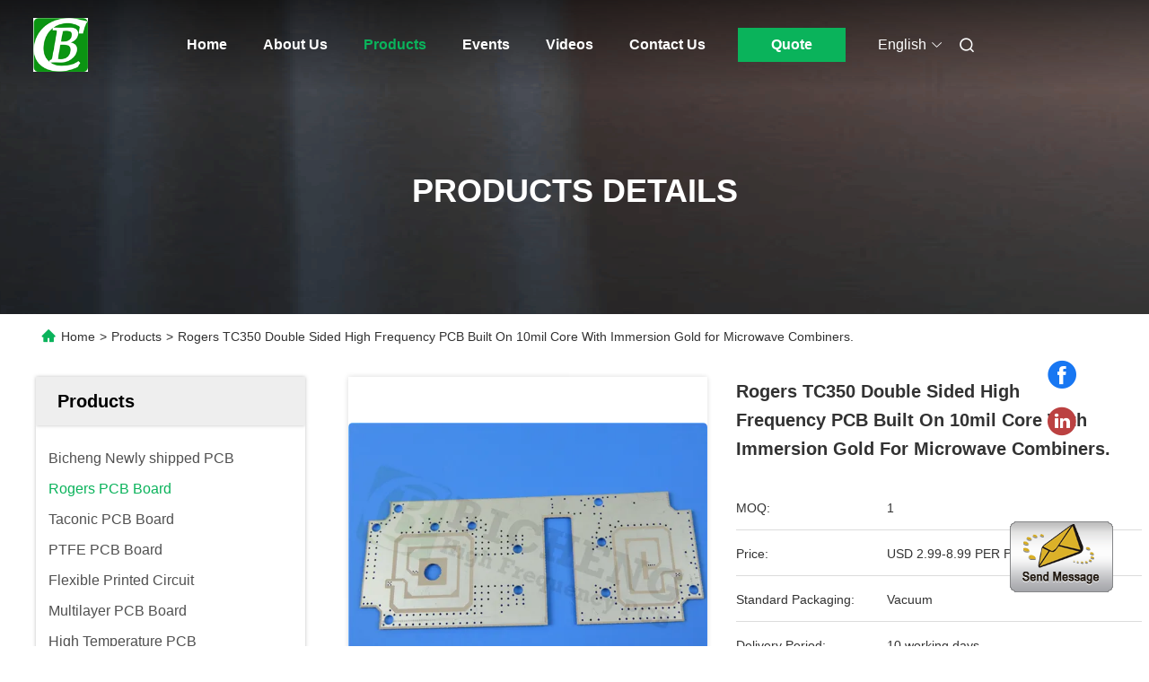

--- FILE ---
content_type: text/html
request_url: https://www.circuitboardpcbs.com/sale-14171997-rogers-tc350-double-sided-high-frequency-pcb-built-on-10mil-core-with-immersion-gold-for-microwave-c.html
body_size: 33303
content:

<!DOCTYPE html>
<html lang="en">
<head>
	<meta charset="utf-8">
	<meta http-equiv="X-UA-Compatible" content="IE=edge">
	<meta name="viewport" content="width=device-width, initial-scale=1, maximum-scale=1, minimum-scale=1" />
    <title>Rogers TC350 Double Sided High Frequency PCB Built On 10mil Core With Immersion Gold for Microwave Combiners.</title>
    <meta name="keywords" content="Rogers PCB Board, Rogers TC350 Double Sided High Frequency PCB Built On 10mil Core With Immersion Gold for Microwave Combiners., Rogers PCB Board for sale, Rogers PCB Board price" />
    <meta name="description" content="High quality Rogers TC350 Double Sided High Frequency PCB Built On 10mil Core With Immersion Gold for Microwave Combiners. from China, China's leading product market Rogers PCB Board product market, With strict quality control Rogers PCB Board factories, Producing high quality Rogers TC350 Double Sided High Frequency PCB Built On 10mil Core With Immersion Gold for Microwave Combiners. products." />
     <link rel='preload'
					  href=/photo/circuitboardpcbs/sitetpl/style/commonV2.css?ver=1750915675 as='style'><link type='text/css' rel='stylesheet'
					  href=/photo/circuitboardpcbs/sitetpl/style/commonV2.css?ver=1750915675 media='all'><meta property="og:title" content="Rogers TC350 Double Sided High Frequency PCB Built On 10mil Core With Immersion Gold for Microwave Combiners." />
<meta property="og:description" content="High quality Rogers TC350 Double Sided High Frequency PCB Built On 10mil Core With Immersion Gold for Microwave Combiners. from China, China's leading product market Rogers PCB Board product market, With strict quality control Rogers PCB Board factories, Producing high quality Rogers TC350 Double Sided High Frequency PCB Built On 10mil Core With Immersion Gold for Microwave Combiners. products." />
<meta property="og:type" content="product" />
<meta property="og:availability" content="instock" />
<meta property="og:site_name" content="Shenzhen Bicheng Electronics Technology Co., Ltd" />
<meta property="og:url" content="https://www.circuitboardpcbs.com/sale-14171997-rogers-tc350-double-sided-high-frequency-pcb-built-on-10mil-core-with-immersion-gold-for-microwave-c.html" />
<meta property="og:image" content="https://www.circuitboardpcbs.com/photo/ps151757066-rogers_tc350_double_sided_high_frequency_pcb_built_on_10mil_core_with_immersion_gold_for_microwave_combiners.jpg" />
<link rel="canonical" href="https://www.circuitboardpcbs.com/sale-14171997-rogers-tc350-double-sided-high-frequency-pcb-built-on-10mil-core-with-immersion-gold-for-microwave-c.html" />
<link rel="alternate" href="https://m.circuitboardpcbs.com/sale-14171997-rogers-tc350-double-sided-high-frequency-pcb-built-on-10mil-core-with-immersion-gold-for-microwave-c.html" media="only screen and (max-width: 640px)" />
<style type="text/css">
/*<![CDATA[*/
.consent__cookie {position: fixed;top: 0;left: 0;width: 100%;height: 0%;z-index: 100000;}.consent__cookie_bg {position: fixed;top: 0;left: 0;width: 100%;height: 100%;background: #000;opacity: .6;display: none }.consent__cookie_rel {position: fixed;bottom:0;left: 0;width: 100%;background: #fff;display: -webkit-box;display: -ms-flexbox;display: flex;flex-wrap: wrap;padding: 24px 80px;-webkit-box-sizing: border-box;box-sizing: border-box;-webkit-box-pack: justify;-ms-flex-pack: justify;justify-content: space-between;-webkit-transition: all ease-in-out .3s;transition: all ease-in-out .3s }.consent__close {position: absolute;top: 20px;right: 20px;cursor: pointer }.consent__close svg {fill: #777 }.consent__close:hover svg {fill: #000 }.consent__cookie_box {flex: 1;word-break: break-word;}.consent__warm {color: #777;font-size: 16px;margin-bottom: 12px;line-height: 19px }.consent__title {color: #333;font-size: 20px;font-weight: 600;margin-bottom: 12px;line-height: 23px }.consent__itxt {color: #333;font-size: 14px;margin-bottom: 12px;display: -webkit-box;display: -ms-flexbox;display: flex;-webkit-box-align: center;-ms-flex-align: center;align-items: center }.consent__itxt i {display: -webkit-inline-box;display: -ms-inline-flexbox;display: inline-flex;width: 28px;height: 28px;border-radius: 50%;background: #e0f9e9;margin-right: 8px;-webkit-box-align: center;-ms-flex-align: center;align-items: center;-webkit-box-pack: center;-ms-flex-pack: center;justify-content: center }.consent__itxt svg {fill: #3ca860 }.consent__txt {color: #a6a6a6;font-size: 14px;margin-bottom: 8px;line-height: 17px }.consent__btns {display: -webkit-box;display: -ms-flexbox;display: flex;-webkit-box-orient: vertical;-webkit-box-direction: normal;-ms-flex-direction: column;flex-direction: column;-webkit-box-pack: center;-ms-flex-pack: center;justify-content: center;flex-shrink: 0;}.consent__btn {width: 280px;height: 40px;line-height: 40px;text-align: center;background: #3ca860;color: #fff;border-radius: 4px;margin: 8px 0;-webkit-box-sizing: border-box;box-sizing: border-box;cursor: pointer }.consent__btn:hover {background: #00823b }.consent__btn.empty {color: #3ca860;border: 1px solid #3ca860;background: #fff }.consent__btn.empty:hover {background: #3ca860;color: #fff }.open .consent__cookie_bg {display: block }.open .consent__cookie_rel {bottom: 0 }@media (max-width: 760px) {.consent__btns {width: 100%;align-items: center;}.consent__cookie_rel {padding: 20px 24px }}.consent__cookie.open {display: block;}.consent__cookie {display: none;}
/*]]>*/
</style>
<script type="text/javascript">
/*<![CDATA[*/
window.isvideotpl = 0;window.detailurl = '';
var isShowGuide=0;showGuideColor=0;var company_type = 4;var webim_domain = '';

var colorUrl = '';
var aisearch = 0;
var selfUrl = '';
window.playerReportUrl='/vod/view_count/report';
var query_string = ["Products","Detail"];
var g_tp = '';
var customtplcolor = 99712;
window.predomainsub = "";
/*]]>*/
</script>
</head>
<body>
<img src="/logo.gif" style="display:none" alt="logo"/>
	<div id="floatAd" style="z-index: 110000;position:absolute;right:30px;bottom:60px;display: block;
	height:245px;		">
		<form method="post"
		      onSubmit="return changeAction(this,'/contactnow.html');">
			<input type="hidden" name="pid" value="14171997"/>
			<input alt='Send Message' onclick="this.blur()" type="image"
			       src="/images/floatimage_1.gif"/>
		</form>

			</div>
<a style="display: none!important;" title="Shenzhen Bicheng Electronics Technology Co., Ltd" class="float-inquiry" href="/contactnow.html" onclick='setinquiryCookie("{\"showproduct\":1,\"pid\":\"14171997\",\"name\":\"Rogers TC350 Double Sided High Frequency PCB Built On 10mil Core With Immersion Gold for Microwave Combiners.\",\"source_url\":\"\\/sale-14171997-rogers-tc350-double-sided-high-frequency-pcb-built-on-10mil-core-with-immersion-gold-for-microwave-c.html\",\"picurl\":\"\\/photo\\/pd151757066-rogers_tc350_double_sided_high_frequency_pcb_built_on_10mil_core_with_immersion_gold_for_microwave_combiners.jpg\",\"propertyDetail\":[[\"Number of Layers\",\"2\"],[\"Glass Epoxy\",\"TC350\"],[\"Final foil\",\"1 Oz\"],[\"Final height of PCB\",\"0.3mm \\u00b110%\"]],\"company_name\":null,\"picurl_c\":\"\\/photo\\/pc151757066-rogers_tc350_double_sided_high_frequency_pcb_built_on_10mil_core_with_immersion_gold_for_microwave_combiners.jpg\",\"price\":\"USD 2.99-8.99 PER PIECE\",\"username\":\"Sally Mao\",\"viewTime\":\"Last Login : 2 hours 28 minutes ago\",\"subject\":\"Please send me FOB price on Rogers TC350 Double Sided High Frequency PCB Built On 10mil Core With Immersion Gold for Microwave Combiners.\",\"countrycode\":\"\"}");'></a>
<script>
var originProductInfo = '';
var originProductInfo = {"showproduct":1,"pid":"14171997","name":"Rogers TC350 Double Sided High Frequency PCB Built On 10mil Core With Immersion Gold for Microwave Combiners.","source_url":"\/sale-14171997-rogers-tc350-double-sided-high-frequency-pcb-built-on-10mil-core-with-immersion-gold-for-microwave-c.html","picurl":"\/photo\/pd151757066-rogers_tc350_double_sided_high_frequency_pcb_built_on_10mil_core_with_immersion_gold_for_microwave_combiners.jpg","propertyDetail":[["Number of Layers","2"],["Glass Epoxy","TC350"],["Final foil","1 Oz"],["Final height of PCB","0.3mm \u00b110%"]],"company_name":null,"picurl_c":"\/photo\/pc151757066-rogers_tc350_double_sided_high_frequency_pcb_built_on_10mil_core_with_immersion_gold_for_microwave_combiners.jpg","price":"USD 2.99-8.99 PER PIECE","username":"Sally Mao","viewTime":"Last Login : 10 hours 28 minutes ago","subject":"What is the FOB price on your Rogers TC350 Double Sided High Frequency PCB Built On 10mil Core With Immersion Gold for Microwave Combiners.","countrycode":""};
var save_url = "/contactsave.html";
var update_url = "/updateinquiry.html";
var productInfo = {};
var defaulProductInfo = {};
var myDate = new Date();
var curDate = myDate.getFullYear()+'-'+(parseInt(myDate.getMonth())+1)+'-'+myDate.getDate();
var message = '';
var default_pop = 1;
var leaveMessageDialog = document.getElementsByClassName('leave-message-dialog')[0]; // 获取弹层
var _$$ = function (dom) {
    return document.querySelectorAll(dom);
};
resInfo = originProductInfo;
defaulProductInfo.pid = resInfo['pid'];
defaulProductInfo.productName = resInfo['name'];
defaulProductInfo.productInfo = resInfo['propertyDetail'];
defaulProductInfo.productImg = resInfo['picurl_c'];
defaulProductInfo.subject = resInfo['subject'];
defaulProductInfo.productImgAlt = resInfo['name'];
var inquirypopup_tmp = 1;
var message = 'Dear,'+'\r\n'+"I am interested in"+' '+trim(resInfo['name'])+", could you send me more details such as type, size, MOQ, material, etc."+'\r\n'+"Thanks!"+'\r\n'+"Waiting for your reply.";
var message_1 = 'Dear,'+'\r\n'+"I am interested in"+' '+trim(resInfo['name'])+", could you send me more details such as type, size, MOQ, material, etc."+'\r\n'+"Thanks!"+'\r\n'+"Waiting for your reply.";
var message_2 = 'Hello,'+'\r\n'+"I am looking for"+' '+trim(resInfo['name'])+", please send me the price, specification and picture."+'\r\n'+"Your swift response will be highly appreciated."+'\r\n'+"Feel free to contact me for more information."+'\r\n'+"Thanks a lot.";
var message_3 = 'Hello,'+'\r\n'+trim(resInfo['name'])+' '+"meets my expectations."+'\r\n'+"Please give me the best price and some other product information."+'\r\n'+"Feel free to contact me via my mail."+'\r\n'+"Thanks a lot.";

var message_4 = 'Dear,'+'\r\n'+"What is the FOB price on your"+' '+trim(resInfo['name'])+'?'+'\r\n'+"Which is the nearest port name?"+'\r\n'+"Please reply me as soon as possible, it would be better to share further information."+'\r\n'+"Regards!";
var message_5 = 'Hi there,'+'\r\n'+"I am very interested in your"+' '+trim(resInfo['name'])+'.'+'\r\n'+"Please send me your product details."+'\r\n'+"Looking forward to your quick reply."+'\r\n'+"Feel free to contact me by mail."+'\r\n'+"Regards!";

var message_6 = 'Dear,'+'\r\n'+"Please provide us with information about your"+' '+trim(resInfo['name'])+", such as type, size, material, and of course the best price."+'\r\n'+"Looking forward to your quick reply."+'\r\n'+"Thank you!";
var message_7 = 'Dear,'+'\r\n'+"Can you supply"+' '+trim(resInfo['name'])+" for us?"+'\r\n'+"First we want a price list and some product details."+'\r\n'+"I hope to get reply asap and look forward to cooperation."+'\r\n'+"Thank you very much.";
var message_8 = 'hi,'+'\r\n'+"I am looking for"+' '+trim(resInfo['name'])+", please give me some more detailed product information."+'\r\n'+"I look forward to your reply."+'\r\n'+"Thank you!";
var message_9 = 'Hello,'+'\r\n'+"Your"+' '+trim(resInfo['name'])+" meets my requirements very well."+'\r\n'+"Please send me the price, specification, and similar model will be OK."+'\r\n'+"Feel free to chat with me."+'\r\n'+"Thanks!";
var message_10 = 'Dear,'+'\r\n'+"I want to know more about the details and quotation of"+' '+trim(resInfo['name'])+'.'+'\r\n'+"Feel free to contact me."+'\r\n'+"Regards!";

var r = getRandom(1,10);

defaulProductInfo.message = eval("message_"+r);

var mytAjax = {

    post: function(url, data, fn) {
        var xhr = new XMLHttpRequest();
        xhr.open("POST", url, true);
        xhr.setRequestHeader("Content-Type", "application/x-www-form-urlencoded;charset=UTF-8");
        xhr.setRequestHeader("X-Requested-With", "XMLHttpRequest");
        xhr.setRequestHeader('Content-Type','text/plain;charset=UTF-8');
        xhr.onreadystatechange = function() {
            if(xhr.readyState == 4 && (xhr.status == 200 || xhr.status == 304)) {
                fn.call(this, xhr.responseText);
            }
        };
        xhr.send(data);
    },

    postform: function(url, data, fn) {
        var xhr = new XMLHttpRequest();
        xhr.open("POST", url, true);
        xhr.setRequestHeader("X-Requested-With", "XMLHttpRequest");
        xhr.onreadystatechange = function() {
            if(xhr.readyState == 4 && (xhr.status == 200 || xhr.status == 304)) {
                fn.call(this, xhr.responseText);
            }
        };
        xhr.send(data);
    }
};
/*window.onload = function(){
    leaveMessageDialog = document.getElementsByClassName('leave-message-dialog')[0];
    if (window.localStorage.recordDialogStatus=='undefined' || (window.localStorage.recordDialogStatus!='undefined' && window.localStorage.recordDialogStatus != curDate)) {
        setTimeout(function(){
            if(parseInt(inquirypopup_tmp%10) == 1){
                creatDialog(defaulProductInfo, 1);
            }
        }, 6000);
    }
};*/
function trim(str)
{
    str = str.replace(/(^\s*)/g,"");
    return str.replace(/(\s*$)/g,"");
};
function getRandom(m,n){
    var num = Math.floor(Math.random()*(m - n) + n);
    return num;
};
function strBtn(param) {

    var starattextarea = document.getElementById("textareamessage").value.length;
    var email = document.getElementById("startEmail").value;

    var default_tip = document.querySelectorAll(".watermark_container").length;
    if (20 < starattextarea && starattextarea < 3000) {
        if(default_tip>0){
            document.getElementById("textareamessage1").parentNode.parentNode.nextElementSibling.style.display = "none";
        }else{
            document.getElementById("textareamessage1").parentNode.nextElementSibling.style.display = "none";
        }

    } else {
        if(default_tip>0){
            document.getElementById("textareamessage1").parentNode.parentNode.nextElementSibling.style.display = "block";
        }else{
            document.getElementById("textareamessage1").parentNode.nextElementSibling.style.display = "block";
        }

        return;
    }

    // var re = /^([a-zA-Z0-9_-])+@([a-zA-Z0-9_-])+\.([a-zA-Z0-9_-])+/i;/*邮箱不区分大小写*/
    var re = /^[a-zA-Z0-9][\w-]*(\.?[\w-]+)*@[a-zA-Z0-9-]+(\.[a-zA-Z0-9]+)+$/i;
    if (!re.test(email)) {
        document.getElementById("startEmail").nextElementSibling.style.display = "block";
        return;
    } else {
        document.getElementById("startEmail").nextElementSibling.style.display = "none";
    }

    var subject = document.getElementById("pop_subject").value;
    var pid = document.getElementById("pop_pid").value;
    var message = document.getElementById("textareamessage").value;
    var sender_email = document.getElementById("startEmail").value;
    var tel = '';
    if (document.getElementById("tel0") != undefined && document.getElementById("tel0") != '')
        tel = document.getElementById("tel0").value;
    var form_serialize = '&tel='+tel;

    form_serialize = form_serialize.replace(/\+/g, "%2B");
    mytAjax.post(save_url,"pid="+pid+"&subject="+subject+"&email="+sender_email+"&message="+(message)+form_serialize,function(res){
        var mes = JSON.parse(res);
        if(mes.status == 200){
            var iid = mes.iid;
            document.getElementById("pop_iid").value = iid;
            document.getElementById("pop_uuid").value = mes.uuid;

            if(typeof gtag_report_conversion === "function"){
                gtag_report_conversion();//执行统计js代码
            }
            if(typeof fbq === "function"){
                fbq('track','Purchase');//执行统计js代码
            }
        }
    });
    for (var index = 0; index < document.querySelectorAll(".dialog-content-pql").length; index++) {
        document.querySelectorAll(".dialog-content-pql")[index].style.display = "none";
    };
    $('#idphonepql').val(tel);
    document.getElementById("dialog-content-pql-id").style.display = "block";
    ;
};
function twoBtnOk(param) {

    var selectgender = document.getElementById("Mr").innerHTML;
    var iid = document.getElementById("pop_iid").value;
    var sendername = document.getElementById("idnamepql").value;
    var senderphone = document.getElementById("idphonepql").value;
    var sendercname = document.getElementById("idcompanypql").value;
    var uuid = document.getElementById("pop_uuid").value;
    var gender = 2;
    if(selectgender == 'Mr.') gender = 0;
    if(selectgender == 'Mrs.') gender = 1;
    var pid = document.getElementById("pop_pid").value;
    var form_serialize = '';

        form_serialize = form_serialize.replace(/\+/g, "%2B");

    mytAjax.post(update_url,"iid="+iid+"&gender="+gender+"&uuid="+uuid+"&name="+(sendername)+"&tel="+(senderphone)+"&company="+(sendercname)+form_serialize,function(res){});

    for (var index = 0; index < document.querySelectorAll(".dialog-content-pql").length; index++) {
        document.querySelectorAll(".dialog-content-pql")[index].style.display = "none";
    };
    document.getElementById("dialog-content-pql-ok").style.display = "block";

};
function toCheckMust(name) {
    $('#'+name+'error').hide();
}
function handClidk(param) {
    var starattextarea = document.getElementById("textareamessage1").value.length;
    var email = document.getElementById("startEmail1").value;
    var default_tip = document.querySelectorAll(".watermark_container").length;
    if (20 < starattextarea && starattextarea < 3000) {
        if(default_tip>0){
            document.getElementById("textareamessage1").parentNode.parentNode.nextElementSibling.style.display = "none";
        }else{
            document.getElementById("textareamessage1").parentNode.nextElementSibling.style.display = "none";
        }

    } else {
        if(default_tip>0){
            document.getElementById("textareamessage1").parentNode.parentNode.nextElementSibling.style.display = "block";
        }else{
            document.getElementById("textareamessage1").parentNode.nextElementSibling.style.display = "block";
        }

        return;
    }

    // var re = /^([a-zA-Z0-9_-])+@([a-zA-Z0-9_-])+\.([a-zA-Z0-9_-])+/i;
    var re = /^[a-zA-Z0-9][\w-]*(\.?[\w-]+)*@[a-zA-Z0-9-]+(\.[a-zA-Z0-9]+)+$/i;
    if (!re.test(email)) {
        document.getElementById("startEmail1").nextElementSibling.style.display = "block";
        return;
    } else {
        document.getElementById("startEmail1").nextElementSibling.style.display = "none";
    }

    var subject = document.getElementById("pop_subject").value;
    var pid = document.getElementById("pop_pid").value;
    var message = document.getElementById("textareamessage1").value;
    var sender_email = document.getElementById("startEmail1").value;
    var form_serialize = tel = '';
    if (document.getElementById("tel1") != undefined && document.getElementById("tel1") != '')
        tel = document.getElementById("tel1").value;
        mytAjax.post(save_url,"email="+sender_email+"&tel="+tel+"&pid="+pid+"&message="+message+"&subject="+subject+form_serialize,function(res){

        var mes = JSON.parse(res);
        if(mes.status == 200){
            var iid = mes.iid;
            document.getElementById("pop_iid").value = iid;
            document.getElementById("pop_uuid").value = mes.uuid;
            if(typeof gtag_report_conversion === "function"){
                gtag_report_conversion();//执行统计js代码
            }
        }

    });
    for (var index = 0; index < document.querySelectorAll(".dialog-content-pql").length; index++) {
        document.querySelectorAll(".dialog-content-pql")[index].style.display = "none";
    };
    $('#idphonepql').val(tel);
    document.getElementById("dialog-content-pql-id").style.display = "block";

};
window.addEventListener('load', function () {
    $('.checkbox-wrap label').each(function(){
        if($(this).find('input').prop('checked')){
            $(this).addClass('on')
        }else {
            $(this).removeClass('on')
        }
    })
    $(document).on('click', '.checkbox-wrap label' , function(ev){
        if (ev.target.tagName.toUpperCase() != 'INPUT') {
            $(this).toggleClass('on')
        }
    })
})

function hand_video(pdata) {
    data = JSON.parse(pdata);
    productInfo.productName = data.productName;
    productInfo.productInfo = data.productInfo;
    productInfo.productImg = data.productImg;
    productInfo.subject = data.subject;

    var message = 'Dear,'+'\r\n'+"I am interested in"+' '+trim(data.productName)+", could you send me more details such as type, size, quantity, material, etc."+'\r\n'+"Thanks!"+'\r\n'+"Waiting for your reply.";

    var message = 'Dear,'+'\r\n'+"I am interested in"+' '+trim(data.productName)+", could you send me more details such as type, size, MOQ, material, etc."+'\r\n'+"Thanks!"+'\r\n'+"Waiting for your reply.";
    var message_1 = 'Dear,'+'\r\n'+"I am interested in"+' '+trim(data.productName)+", could you send me more details such as type, size, MOQ, material, etc."+'\r\n'+"Thanks!"+'\r\n'+"Waiting for your reply.";
    var message_2 = 'Hello,'+'\r\n'+"I am looking for"+' '+trim(data.productName)+", please send me the price, specification and picture."+'\r\n'+"Your swift response will be highly appreciated."+'\r\n'+"Feel free to contact me for more information."+'\r\n'+"Thanks a lot.";
    var message_3 = 'Hello,'+'\r\n'+trim(data.productName)+' '+"meets my expectations."+'\r\n'+"Please give me the best price and some other product information."+'\r\n'+"Feel free to contact me via my mail."+'\r\n'+"Thanks a lot.";

    var message_4 = 'Dear,'+'\r\n'+"What is the FOB price on your"+' '+trim(data.productName)+'?'+'\r\n'+"Which is the nearest port name?"+'\r\n'+"Please reply me as soon as possible, it would be better to share further information."+'\r\n'+"Regards!";
    var message_5 = 'Hi there,'+'\r\n'+"I am very interested in your"+' '+trim(data.productName)+'.'+'\r\n'+"Please send me your product details."+'\r\n'+"Looking forward to your quick reply."+'\r\n'+"Feel free to contact me by mail."+'\r\n'+"Regards!";

    var message_6 = 'Dear,'+'\r\n'+"Please provide us with information about your"+' '+trim(data.productName)+", such as type, size, material, and of course the best price."+'\r\n'+"Looking forward to your quick reply."+'\r\n'+"Thank you!";
    var message_7 = 'Dear,'+'\r\n'+"Can you supply"+' '+trim(data.productName)+" for us?"+'\r\n'+"First we want a price list and some product details."+'\r\n'+"I hope to get reply asap and look forward to cooperation."+'\r\n'+"Thank you very much.";
    var message_8 = 'hi,'+'\r\n'+"I am looking for"+' '+trim(data.productName)+", please give me some more detailed product information."+'\r\n'+"I look forward to your reply."+'\r\n'+"Thank you!";
    var message_9 = 'Hello,'+'\r\n'+"Your"+' '+trim(data.productName)+" meets my requirements very well."+'\r\n'+"Please send me the price, specification, and similar model will be OK."+'\r\n'+"Feel free to chat with me."+'\r\n'+"Thanks!";
    var message_10 = 'Dear,'+'\r\n'+"I want to know more about the details and quotation of"+' '+trim(data.productName)+'.'+'\r\n'+"Feel free to contact me."+'\r\n'+"Regards!";

    var r = getRandom(1,10);

    productInfo.message = eval("message_"+r);
    if(parseInt(inquirypopup_tmp/10) == 1){
        productInfo.message = "";
    }
    productInfo.pid = data.pid;
    creatDialog(productInfo, 2);
};

function handDialog(pdata) {
    data = JSON.parse(pdata);
    productInfo.productName = data.productName;
    productInfo.productInfo = data.productInfo;
    productInfo.productImg = data.productImg;
    productInfo.subject = data.subject;

    var message = 'Dear,'+'\r\n'+"I am interested in"+' '+trim(data.productName)+", could you send me more details such as type, size, quantity, material, etc."+'\r\n'+"Thanks!"+'\r\n'+"Waiting for your reply.";

    var message = 'Dear,'+'\r\n'+"I am interested in"+' '+trim(data.productName)+", could you send me more details such as type, size, MOQ, material, etc."+'\r\n'+"Thanks!"+'\r\n'+"Waiting for your reply.";
    var message_1 = 'Dear,'+'\r\n'+"I am interested in"+' '+trim(data.productName)+", could you send me more details such as type, size, MOQ, material, etc."+'\r\n'+"Thanks!"+'\r\n'+"Waiting for your reply.";
    var message_2 = 'Hello,'+'\r\n'+"I am looking for"+' '+trim(data.productName)+", please send me the price, specification and picture."+'\r\n'+"Your swift response will be highly appreciated."+'\r\n'+"Feel free to contact me for more information."+'\r\n'+"Thanks a lot.";
    var message_3 = 'Hello,'+'\r\n'+trim(data.productName)+' '+"meets my expectations."+'\r\n'+"Please give me the best price and some other product information."+'\r\n'+"Feel free to contact me via my mail."+'\r\n'+"Thanks a lot.";

    var message_4 = 'Dear,'+'\r\n'+"What is the FOB price on your"+' '+trim(data.productName)+'?'+'\r\n'+"Which is the nearest port name?"+'\r\n'+"Please reply me as soon as possible, it would be better to share further information."+'\r\n'+"Regards!";
    var message_5 = 'Hi there,'+'\r\n'+"I am very interested in your"+' '+trim(data.productName)+'.'+'\r\n'+"Please send me your product details."+'\r\n'+"Looking forward to your quick reply."+'\r\n'+"Feel free to contact me by mail."+'\r\n'+"Regards!";

    var message_6 = 'Dear,'+'\r\n'+"Please provide us with information about your"+' '+trim(data.productName)+", such as type, size, material, and of course the best price."+'\r\n'+"Looking forward to your quick reply."+'\r\n'+"Thank you!";
    var message_7 = 'Dear,'+'\r\n'+"Can you supply"+' '+trim(data.productName)+" for us?"+'\r\n'+"First we want a price list and some product details."+'\r\n'+"I hope to get reply asap and look forward to cooperation."+'\r\n'+"Thank you very much.";
    var message_8 = 'hi,'+'\r\n'+"I am looking for"+' '+trim(data.productName)+", please give me some more detailed product information."+'\r\n'+"I look forward to your reply."+'\r\n'+"Thank you!";
    var message_9 = 'Hello,'+'\r\n'+"Your"+' '+trim(data.productName)+" meets my requirements very well."+'\r\n'+"Please send me the price, specification, and similar model will be OK."+'\r\n'+"Feel free to chat with me."+'\r\n'+"Thanks!";
    var message_10 = 'Dear,'+'\r\n'+"I want to know more about the details and quotation of"+' '+trim(data.productName)+'.'+'\r\n'+"Feel free to contact me."+'\r\n'+"Regards!";

    var r = getRandom(1,10);

    productInfo.message = eval("message_"+r);
    if(parseInt(inquirypopup_tmp/10) == 1){
        productInfo.message = "";
    }
    productInfo.pid = data.pid;
    creatDialog(productInfo, 2);
};

function closepql(param) {

    leaveMessageDialog.style.display = 'none';
};

function closepql2(param) {

    for (var index = 0; index < document.querySelectorAll(".dialog-content-pql").length; index++) {
        document.querySelectorAll(".dialog-content-pql")[index].style.display = "none";
    };
    document.getElementById("dialog-content-pql-ok").style.display = "block";
};

function decodeHtmlEntities(str) {
    var tempElement = document.createElement('div');
    tempElement.innerHTML = str;
    return tempElement.textContent || tempElement.innerText || '';
}

function initProduct(productInfo,type){

    productInfo.productName = decodeHtmlEntities(productInfo.productName);
    productInfo.message = decodeHtmlEntities(productInfo.message);

    leaveMessageDialog = document.getElementsByClassName('leave-message-dialog')[0];
    leaveMessageDialog.style.display = "block";
    if(type == 3){
        var popinquiryemail = document.getElementById("popinquiryemail").value;
        _$$("#startEmail1")[0].value = popinquiryemail;
    }else{
        _$$("#startEmail1")[0].value = "";
    }
    _$$("#startEmail")[0].value = "";
    _$$("#idnamepql")[0].value = "";
    _$$("#idphonepql")[0].value = "";
    _$$("#idcompanypql")[0].value = "";

    _$$("#pop_pid")[0].value = productInfo.pid;
    _$$("#pop_subject")[0].value = productInfo.subject;
    
    if(parseInt(inquirypopup_tmp/10) == 1){
        productInfo.message = "";
    }

    _$$("#textareamessage1")[0].value = productInfo.message;
    _$$("#textareamessage")[0].value = productInfo.message;

    _$$("#dialog-content-pql-id .titlep")[0].innerHTML = productInfo.productName;
    _$$("#dialog-content-pql-id img")[0].setAttribute("src", productInfo.productImg);
    _$$("#dialog-content-pql-id img")[0].setAttribute("alt", productInfo.productImgAlt);

    _$$("#dialog-content-pql-id-hand img")[0].setAttribute("src", productInfo.productImg);
    _$$("#dialog-content-pql-id-hand img")[0].setAttribute("alt", productInfo.productImgAlt);
    _$$("#dialog-content-pql-id-hand .titlep")[0].innerHTML = productInfo.productName;

    if (productInfo.productInfo.length > 0) {
        var ul2, ul;
        ul = document.createElement("ul");
        for (var index = 0; index < productInfo.productInfo.length; index++) {
            var el = productInfo.productInfo[index];
            var li = document.createElement("li");
            var span1 = document.createElement("span");
            span1.innerHTML = el[0] + ":";
            var span2 = document.createElement("span");
            span2.innerHTML = el[1];
            li.appendChild(span1);
            li.appendChild(span2);
            ul.appendChild(li);

        }
        ul2 = ul.cloneNode(true);
        if (type === 1) {
            _$$("#dialog-content-pql-id .left")[0].replaceChild(ul, _$$("#dialog-content-pql-id .left ul")[0]);
        } else {
            _$$("#dialog-content-pql-id-hand .left")[0].replaceChild(ul2, _$$("#dialog-content-pql-id-hand .left ul")[0]);
            _$$("#dialog-content-pql-id .left")[0].replaceChild(ul, _$$("#dialog-content-pql-id .left ul")[0]);
        }
    };
    for (var index = 0; index < _$$("#dialog-content-pql-id .right ul li").length; index++) {
        _$$("#dialog-content-pql-id .right ul li")[index].addEventListener("click", function (params) {
            _$$("#dialog-content-pql-id .right #Mr")[0].innerHTML = this.innerHTML
        }, false)

    };

};
function closeInquiryCreateDialog() {
    document.getElementById("xuanpan_dialog_box_pql").style.display = "none";
};
function showInquiryCreateDialog() {
    document.getElementById("xuanpan_dialog_box_pql").style.display = "block";
};
function submitPopInquiry(){
    var message = document.getElementById("inquiry_message").value;
    var email = document.getElementById("inquiry_email").value;
    var subject = defaulProductInfo.subject;
    var pid = defaulProductInfo.pid;
    if (email === undefined) {
        showInquiryCreateDialog();
        document.getElementById("inquiry_email").style.border = "1px solid red";
        return false;
    };
    if (message === undefined) {
        showInquiryCreateDialog();
        document.getElementById("inquiry_message").style.border = "1px solid red";
        return false;
    };
    if (email.search(/^\w+((-\w+)|(\.\w+))*\@[A-Za-z0-9]+((\.|-)[A-Za-z0-9]+)*\.[A-Za-z0-9]+$/) == -1) {
        document.getElementById("inquiry_email").style.border= "1px solid red";
        showInquiryCreateDialog();
        return false;
    } else {
        document.getElementById("inquiry_email").style.border= "";
    };
    if (message.length < 20 || message.length >3000) {
        showInquiryCreateDialog();
        document.getElementById("inquiry_message").style.border = "1px solid red";
        return false;
    } else {
        document.getElementById("inquiry_message").style.border = "";
    };
    var tel = '';
    if (document.getElementById("tel") != undefined && document.getElementById("tel") != '')
        tel = document.getElementById("tel").value;

    mytAjax.post(save_url,"pid="+pid+"&subject="+subject+"&email="+email+"&message="+(message)+'&tel='+tel,function(res){
        var mes = JSON.parse(res);
        if(mes.status == 200){
            var iid = mes.iid;
            document.getElementById("pop_iid").value = iid;
            document.getElementById("pop_uuid").value = mes.uuid;

        }
    });
    initProduct(defaulProductInfo);
    for (var index = 0; index < document.querySelectorAll(".dialog-content-pql").length; index++) {
        document.querySelectorAll(".dialog-content-pql")[index].style.display = "none";
    };
    $('#idphonepql').val(tel);
    document.getElementById("dialog-content-pql-id").style.display = "block";

};

//带附件上传
function submitPopInquiryfile(email_id,message_id,check_sort,name_id,phone_id,company_id,attachments){

    if(typeof(check_sort) == 'undefined'){
        check_sort = 0;
    }
    var message = document.getElementById(message_id).value;
    var email = document.getElementById(email_id).value;
    var attachments = document.getElementById(attachments).value;
    if(typeof(name_id) !== 'undefined' && name_id != ""){
        var name  = document.getElementById(name_id).value;
    }
    if(typeof(phone_id) !== 'undefined' && phone_id != ""){
        var phone = document.getElementById(phone_id).value;
    }
    if(typeof(company_id) !== 'undefined' && company_id != ""){
        var company = document.getElementById(company_id).value;
    }
    var subject = defaulProductInfo.subject;
    var pid = defaulProductInfo.pid;

    if(check_sort == 0){
        if (email === undefined) {
            showInquiryCreateDialog();
            document.getElementById(email_id).style.border = "1px solid red";
            return false;
        };
        if (message === undefined) {
            showInquiryCreateDialog();
            document.getElementById(message_id).style.border = "1px solid red";
            return false;
        };

        if (email.search(/^\w+((-\w+)|(\.\w+))*\@[A-Za-z0-9]+((\.|-)[A-Za-z0-9]+)*\.[A-Za-z0-9]+$/) == -1) {
            document.getElementById(email_id).style.border= "1px solid red";
            showInquiryCreateDialog();
            return false;
        } else {
            document.getElementById(email_id).style.border= "";
        };
        if (message.length < 20 || message.length >3000) {
            showInquiryCreateDialog();
            document.getElementById(message_id).style.border = "1px solid red";
            return false;
        } else {
            document.getElementById(message_id).style.border = "";
        };
    }else{

        if (message === undefined) {
            showInquiryCreateDialog();
            document.getElementById(message_id).style.border = "1px solid red";
            return false;
        };

        if (email === undefined) {
            showInquiryCreateDialog();
            document.getElementById(email_id).style.border = "1px solid red";
            return false;
        };

        if (message.length < 20 || message.length >3000) {
            showInquiryCreateDialog();
            document.getElementById(message_id).style.border = "1px solid red";
            return false;
        } else {
            document.getElementById(message_id).style.border = "";
        };

        if (email.search(/^\w+((-\w+)|(\.\w+))*\@[A-Za-z0-9]+((\.|-)[A-Za-z0-9]+)*\.[A-Za-z0-9]+$/) == -1) {
            document.getElementById(email_id).style.border= "1px solid red";
            showInquiryCreateDialog();
            return false;
        } else {
            document.getElementById(email_id).style.border= "";
        };

    };

    mytAjax.post(save_url,"pid="+pid+"&subject="+subject+"&email="+email+"&message="+message+"&company="+company+"&attachments="+attachments,function(res){
        var mes = JSON.parse(res);
        if(mes.status == 200){
            var iid = mes.iid;
            document.getElementById("pop_iid").value = iid;
            document.getElementById("pop_uuid").value = mes.uuid;

            if(typeof gtag_report_conversion === "function"){
                gtag_report_conversion();//执行统计js代码
            }
            if(typeof fbq === "function"){
                fbq('track','Purchase');//执行统计js代码
            }
        }
    });
    initProduct(defaulProductInfo);

    if(name !== undefined && name != ""){
        _$$("#idnamepql")[0].value = name;
    }

    if(phone !== undefined && phone != ""){
        _$$("#idphonepql")[0].value = phone;
    }

    if(company !== undefined && company != ""){
        _$$("#idcompanypql")[0].value = company;
    }

    for (var index = 0; index < document.querySelectorAll(".dialog-content-pql").length; index++) {
        document.querySelectorAll(".dialog-content-pql")[index].style.display = "none";
    };
    document.getElementById("dialog-content-pql-id").style.display = "block";

};
function submitPopInquiryByParam(email_id,message_id,check_sort,name_id,phone_id,company_id){

    if(typeof(check_sort) == 'undefined'){
        check_sort = 0;
    }

    var senderphone = '';
    var message = document.getElementById(message_id).value;
    var email = document.getElementById(email_id).value;
    if(typeof(name_id) !== 'undefined' && name_id != ""){
        var name  = document.getElementById(name_id).value;
    }
    if(typeof(phone_id) !== 'undefined' && phone_id != ""){
        var phone = document.getElementById(phone_id).value;
        senderphone = phone;
    }
    if(typeof(company_id) !== 'undefined' && company_id != ""){
        var company = document.getElementById(company_id).value;
    }
    var subject = defaulProductInfo.subject;
    var pid = defaulProductInfo.pid;

    if(check_sort == 0){
        if (email === undefined) {
            showInquiryCreateDialog();
            document.getElementById(email_id).style.border = "1px solid red";
            return false;
        };
        if (message === undefined) {
            showInquiryCreateDialog();
            document.getElementById(message_id).style.border = "1px solid red";
            return false;
        };

        if (email.search(/^\w+((-\w+)|(\.\w+))*\@[A-Za-z0-9]+((\.|-)[A-Za-z0-9]+)*\.[A-Za-z0-9]+$/) == -1) {
            document.getElementById(email_id).style.border= "1px solid red";
            showInquiryCreateDialog();
            return false;
        } else {
            document.getElementById(email_id).style.border= "";
        };
        if (message.length < 20 || message.length >3000) {
            showInquiryCreateDialog();
            document.getElementById(message_id).style.border = "1px solid red";
            return false;
        } else {
            document.getElementById(message_id).style.border = "";
        };
    }else{

        if (message === undefined) {
            showInquiryCreateDialog();
            document.getElementById(message_id).style.border = "1px solid red";
            return false;
        };

        if (email === undefined) {
            showInquiryCreateDialog();
            document.getElementById(email_id).style.border = "1px solid red";
            return false;
        };

        if (message.length < 20 || message.length >3000) {
            showInquiryCreateDialog();
            document.getElementById(message_id).style.border = "1px solid red";
            return false;
        } else {
            document.getElementById(message_id).style.border = "";
        };

        if (email.search(/^\w+((-\w+)|(\.\w+))*\@[A-Za-z0-9]+((\.|-)[A-Za-z0-9]+)*\.[A-Za-z0-9]+$/) == -1) {
            document.getElementById(email_id).style.border= "1px solid red";
            showInquiryCreateDialog();
            return false;
        } else {
            document.getElementById(email_id).style.border= "";
        };

    };

    var productsku = "";
    if($("#product_sku").length > 0){
        productsku = $("#product_sku").html();
    }

    mytAjax.post(save_url,"tel="+senderphone+"&pid="+pid+"&subject="+subject+"&email="+email+"&message="+message+"&messagesku="+encodeURI(productsku),function(res){
        var mes = JSON.parse(res);
        if(mes.status == 200){
            var iid = mes.iid;
            document.getElementById("pop_iid").value = iid;
            document.getElementById("pop_uuid").value = mes.uuid;

            if(typeof gtag_report_conversion === "function"){
                gtag_report_conversion();//执行统计js代码
            }
            if(typeof fbq === "function"){
                fbq('track','Purchase');//执行统计js代码
            }
        }
    });
    initProduct(defaulProductInfo);

    if(name !== undefined && name != ""){
        _$$("#idnamepql")[0].value = name;
    }

    if(phone !== undefined && phone != ""){
        _$$("#idphonepql")[0].value = phone;
    }

    if(company !== undefined && company != ""){
        _$$("#idcompanypql")[0].value = company;
    }

    for (var index = 0; index < document.querySelectorAll(".dialog-content-pql").length; index++) {
        document.querySelectorAll(".dialog-content-pql")[index].style.display = "none";

    };
    document.getElementById("dialog-content-pql-id").style.display = "block";

};

function creat_videoDialog(productInfo, type) {

    if(type == 1){
        if(default_pop != 1){
            return false;
        }
        window.localStorage.recordDialogStatus = curDate;
    }else{
        default_pop = 0;
    }
    initProduct(productInfo, type);
    if (type === 1) {
        // 自动弹出
        for (var index = 0; index < document.querySelectorAll(".dialog-content-pql").length; index++) {

            document.querySelectorAll(".dialog-content-pql")[index].style.display = "none";
        };
        document.getElementById("dialog-content-pql").style.display = "block";
    } else {
        // 手动弹出
        for (var index = 0; index < document.querySelectorAll(".dialog-content-pql").length; index++) {
            document.querySelectorAll(".dialog-content-pql")[index].style.display = "none";
        };
        document.getElementById("dialog-content-pql-id-hand").style.display = "block";
    }
}

function creatDialog(productInfo, type) {

    if(type == 1){
        if(default_pop != 1){
            return false;
        }
        window.localStorage.recordDialogStatus = curDate;
    }else{
        default_pop = 0;
    }
    initProduct(productInfo, type);
    if (type === 1) {
        // 自动弹出
        for (var index = 0; index < document.querySelectorAll(".dialog-content-pql").length; index++) {

            document.querySelectorAll(".dialog-content-pql")[index].style.display = "none";
        };
        document.getElementById("dialog-content-pql").style.display = "block";
    } else {
        // 手动弹出
        for (var index = 0; index < document.querySelectorAll(".dialog-content-pql").length; index++) {
            document.querySelectorAll(".dialog-content-pql")[index].style.display = "none";
        };
        document.getElementById("dialog-content-pql-id-hand").style.display = "block";
    }
}

//带邮箱信息打开询盘框 emailtype=1表示带入邮箱
function openDialog(emailtype){
    var type = 2;//不带入邮箱，手动弹出
    if(emailtype == 1){
        var popinquiryemail = document.getElementById("popinquiryemail").value;
        // var re = /^([a-zA-Z0-9_-])+@([a-zA-Z0-9_-])+\.([a-zA-Z0-9_-])+/i;
        var re = /^[a-zA-Z0-9][\w-]*(\.?[\w-]+)*@[a-zA-Z0-9-]+(\.[a-zA-Z0-9]+)+$/i;
        if (!re.test(popinquiryemail)) {
            //前端提示样式;
            showInquiryCreateDialog();
            document.getElementById("popinquiryemail").style.border = "1px solid red";
            return false;
        } else {
            //前端提示样式;
        }
        var type = 3;
    }
    creatDialog(defaulProductInfo,type);
}

//上传附件
function inquiryUploadFile(){
    var fileObj = document.querySelector("#fileId").files[0];
    //构建表单数据
    var formData = new FormData();
    var filesize = fileObj.size;
    if(filesize > 10485760 || filesize == 0) {
        document.getElementById("filetips").style.display = "block";
        return false;
    }else {
        document.getElementById("filetips").style.display = "none";
    }
    formData.append('popinquiryfile', fileObj);
    document.getElementById("quotefileform").reset();
    var save_url = "/inquiryuploadfile.html";
    mytAjax.postform(save_url,formData,function(res){
        var mes = JSON.parse(res);
        if(mes.status == 200){
            document.getElementById("uploader-file-info").innerHTML = document.getElementById("uploader-file-info").innerHTML + "<span class=op>"+mes.attfile.name+"<a class=delatt id=att"+mes.attfile.id+" onclick=delatt("+mes.attfile.id+");>Delete</a></span>";
            var nowattachs = document.getElementById("attachments").value;
            if( nowattachs !== ""){
                var attachs = JSON.parse(nowattachs);
                attachs[mes.attfile.id] = mes.attfile;
            }else{
                var attachs = {};
                attachs[mes.attfile.id] = mes.attfile;
            }
            document.getElementById("attachments").value = JSON.stringify(attachs);
        }
    });
}
//附件删除
function delatt(attid)
{
    var nowattachs = document.getElementById("attachments").value;
    if( nowattachs !== ""){
        var attachs = JSON.parse(nowattachs);
        if(attachs[attid] == ""){
            return false;
        }
        var formData = new FormData();
        var delfile = attachs[attid]['filename'];
        var save_url = "/inquirydelfile.html";
        if(delfile != "") {
            formData.append('delfile', delfile);
            mytAjax.postform(save_url, formData, function (res) {
                if(res !== "") {
                    var mes = JSON.parse(res);
                    if (mes.status == 200) {
                        delete attachs[attid];
                        document.getElementById("attachments").value = JSON.stringify(attachs);
                        var s = document.getElementById("att"+attid);
                        s.parentNode.remove();
                    }
                }
            });
        }
    }else{
        return false;
    }
}

</script>
<div class="leave-message-dialog" style="display: none">
<style>
    .leave-message-dialog .close:before, .leave-message-dialog .close:after{
        content:initial;
    }
</style>
<div class="dialog-content-pql" id="dialog-content-pql" style="display: none">
    <span class="close" onclick="closepql()"><img src="/images/close.png" alt="close"></span>
    <div class="title">
        <p class="firstp-pql">Leave a Message</p>
        <p class="lastp-pql">We will call you back soon!</p>
    </div>
    <div class="form">
        <div class="textarea">
            <textarea style='font-family: robot;'  name="" id="textareamessage" cols="30" rows="10" style="margin-bottom:14px;width:100%"
                placeholder="Please enter your inquiry details."></textarea>
        </div>
        <p class="error-pql"> <span class="icon-pql"><img src="/images/error.png" alt="Shenzhen Bicheng Electronics Technology Co., Ltd"></span> Your message must be between 20-3,000 characters!</p>
        <input id="startEmail" type="text" placeholder="Enter your E-mail" onkeydown="if(event.keyCode === 13){ strBtn();}">
        <p class="error-pql"><span class="icon-pql"><img src="/images/error.png" alt="Shenzhen Bicheng Electronics Technology Co., Ltd"></span> Please check your E-mail! </p>
                <div class="operations">
            <div class='btn' id="submitStart" type="submit" onclick="strBtn()">SUBMIT</div>
        </div>
            </div>
</div>
<div class="dialog-content-pql dialog-content-pql-id" id="dialog-content-pql-id" style="display:none">
        <span class="close" onclick="closepql2()"><svg t="1648434466530" class="icon" viewBox="0 0 1024 1024" version="1.1" xmlns="http://www.w3.org/2000/svg" p-id="2198" width="16" height="16"><path d="M576 512l277.333333 277.333333-64 64-277.333333-277.333333L234.666667 853.333333 170.666667 789.333333l277.333333-277.333333L170.666667 234.666667 234.666667 170.666667l277.333333 277.333333L789.333333 170.666667 853.333333 234.666667 576 512z" fill="#444444" p-id="2199"></path></svg></span>
    <div class="left">
        <div class="img"><img></div>
        <p class="titlep"></p>
        <ul> </ul>
    </div>
    <div class="right">
                <p class="title">More information facilitates better communication.</p>
                <div style="position: relative;">
            <div class="mr"> <span id="Mr">Mr.</span>
                <ul>
                    <li>Mr.</li>
                    <li>Mrs.</li>
                </ul>
            </div>
            <input style="text-indent: 80px;" type="text" id="idnamepql" placeholder="Input your name">
        </div>
        <input type="text"  id="idphonepql"  placeholder="Phone Number">
        <input type="text" id="idcompanypql"  placeholder="Company" onkeydown="if(event.keyCode === 13){ twoBtnOk();}">
                <div class="btn form_new" id="twoBtnOk" onclick="twoBtnOk()">OK</div>
    </div>
</div>

<div class="dialog-content-pql dialog-content-pql-ok" id="dialog-content-pql-ok" style="display:none">
        <span class="close" onclick="closepql()"><svg t="1648434466530" class="icon" viewBox="0 0 1024 1024" version="1.1" xmlns="http://www.w3.org/2000/svg" p-id="2198" width="16" height="16"><path d="M576 512l277.333333 277.333333-64 64-277.333333-277.333333L234.666667 853.333333 170.666667 789.333333l277.333333-277.333333L170.666667 234.666667 234.666667 170.666667l277.333333 277.333333L789.333333 170.666667 853.333333 234.666667 576 512z" fill="#444444" p-id="2199"></path></svg></span>
    <div class="duihaook"></div>
        <p class="title">Submitted successfully!</p>
        <p class="p1" style="text-align: center; font-size: 18px; margin-top: 14px;">We will call you back soon!</p>
    <div class="btn" onclick="closepql()" id="endOk" style="margin: 0 auto;margin-top: 50px;">OK</div>
</div>
<div class="dialog-content-pql dialog-content-pql-id dialog-content-pql-id-hand" id="dialog-content-pql-id-hand"
    style="display:none">
     <input type="hidden" name="pop_pid" id="pop_pid" value="0">
     <input type="hidden" name="pop_subject" id="pop_subject" value="">
     <input type="hidden" name="pop_iid" id="pop_iid" value="0">
     <input type="hidden" name="pop_uuid" id="pop_uuid" value="0">
        <span class="close" onclick="closepql()"><svg t="1648434466530" class="icon" viewBox="0 0 1024 1024" version="1.1" xmlns="http://www.w3.org/2000/svg" p-id="2198" width="16" height="16"><path d="M576 512l277.333333 277.333333-64 64-277.333333-277.333333L234.666667 853.333333 170.666667 789.333333l277.333333-277.333333L170.666667 234.666667 234.666667 170.666667l277.333333 277.333333L789.333333 170.666667 853.333333 234.666667 576 512z" fill="#444444" p-id="2199"></path></svg></span>
    <div class="left">
        <div class="img"><img></div>
        <p class="titlep"></p>
        <ul> </ul>
    </div>
    <div class="right" style="float:right">
                <div class="title">
            <p class="firstp-pql">Leave a Message</p>
            <p class="lastp-pql">We will call you back soon!</p>
        </div>
                <div class="form">
            <div class="textarea">
                <textarea style='font-family: robot;' name="message" id="textareamessage1" cols="30" rows="10"
                    placeholder="Please enter your inquiry details."></textarea>
            </div>
            <p class="error-pql"> <span class="icon-pql"><img src="/images/error.png" alt="Shenzhen Bicheng Electronics Technology Co., Ltd"></span> Your message must be between 20-3,000 characters!</p>

                            <input style="display:none" id="tel1" name="tel" type="text" oninput="value=value.replace(/[^0-9_+-]/g,'');" placeholder="Phone Number">
                        <input id='startEmail1' name='email' data-type='1' type='text'
                   placeholder="Enter your E-mail"
                   onkeydown='if(event.keyCode === 13){ handClidk();}'>
            
            <p class='error-pql'><span class='icon-pql'>
                    <img src="/images/error.png" alt="Shenzhen Bicheng Electronics Technology Co., Ltd"></span> Please check your E-mail!            </p>

            <div class="operations">
                <div class='btn' id="submitStart1" type="submit" onclick="handClidk()">SUBMIT</div>
            </div>
        </div>
    </div>
</div>
</div>
<div id="xuanpan_dialog_box_pql" class="xuanpan_dialog_box_pql"
    style="display:none;background:rgba(0,0,0,.6);width:100%;height:100%;position: fixed;top:0;left:0;z-index: 999999;">
    <div class="box_pql"
      style="width:526px;height:206px;background:rgba(255,255,255,1);opacity:1;border-radius:4px;position: absolute;left: 50%;top: 50%;transform: translate(-50%,-50%);">
      <div onclick="closeInquiryCreateDialog()" class="close close_create_dialog"
        style="cursor: pointer;height:42px;width:40px;float:right;padding-top: 16px;"><span
          style="display: inline-block;width: 25px;height: 2px;background: rgb(114, 114, 114);transform: rotate(45deg); "><span
            style="display: block;width: 25px;height: 2px;background: rgb(114, 114, 114);transform: rotate(-90deg); "></span></span>
      </div>
      <div
        style="height: 72px; overflow: hidden; text-overflow: ellipsis; display:-webkit-box;-ebkit-line-clamp: 3;-ebkit-box-orient: vertical; margin-top: 58px; padding: 0 84px; font-size: 18px; color: rgba(51, 51, 51, 1); text-align: center; ">
        Please leave your correct email and detailed requirements (20-3,000 characters).</div>
      <div onclick="closeInquiryCreateDialog()" class="close_create_dialog"
        style="width: 139px; height: 36px; background: rgba(253, 119, 34, 1); border-radius: 4px; margin: 16px auto; color: rgba(255, 255, 255, 1); font-size: 18px; line-height: 36px; text-align: center;">
        OK</div>
    </div>
</div>
<style type="text/css">.vr-asidebox {position: fixed; bottom: 290px; left: 16px; width: 160px; height: 90px; background: #eee; overflow: hidden; border: 4px solid rgba(4, 120, 237, 0.24); box-shadow: 0px 8px 16px rgba(0, 0, 0, 0.08); border-radius: 8px; display: none; z-index: 1000; } .vr-small {position: fixed; bottom: 290px; left: 16px; width: 72px; height: 90px; background: url(/images/ctm_icon_vr.png) no-repeat center; background-size: 69.5px; overflow: hidden; display: none; cursor: pointer; z-index: 1000; display: block; text-decoration: none; } .vr-group {position: relative; } .vr-animate {width: 160px; height: 90px; background: #eee; position: relative; } .js-marquee {/*margin-right: 0!important;*/ } .vr-link {position: absolute; top: 0; left: 0; width: 100%; height: 100%; display: none; } .vr-mask {position: absolute; top: 0px; left: 0px; width: 100%; height: 100%; display: block; background: #000; opacity: 0.4; } .vr-jump {position: absolute; top: 0px; left: 0px; width: 100%; height: 100%; display: block; background: url(/images/ctm_icon_see.png) no-repeat center center; background-size: 34px; font-size: 0; } .vr-close {position: absolute; top: 50%; right: 0px; width: 16px; height: 20px; display: block; transform: translate(0, -50%); background: rgba(255, 255, 255, 0.6); border-radius: 4px 0px 0px 4px; cursor: pointer; } .vr-close i {position: absolute; top: 0px; left: 0px; width: 100%; height: 100%; display: block; background: url(/images/ctm_icon_left.png) no-repeat center center; background-size: 16px; } .vr-group:hover .vr-link {display: block; } .vr-logo {position: absolute; top: 4px; left: 4px; width: 50px; height: 14px; background: url(/images/ctm_icon_vrshow.png) no-repeat; background-size: 48px; }
</style>

<div data-head='head'>
<!-- 头部 -->
<div class="jjdq_99712">
    <!-- 导航栏 -->
            <nav class="nav">
                        <div class="ecer-main-w  ecer-flex  ecer-flex-align main">
                <div class="ecer-flex ecer-flex-align logo">
                    <a class="ecer-flex ecer-flex-justify ecer-flex-align" href="/"
                        title="Home">
                        <img class="lazyi" data-original="/logo.gif" src="/images/load_icon.gif"
                            alt="Shenzhen Bicheng Electronics Technology Co., Ltd">
                    </a>
                </div>
                <div class="nav-list ecer-flex ecer-flex-align">
                    <!-- <pre>string(15) "products/detail"
</pre> -->
                                            <div class="nav1-list">
                                                        
                            
                            
                            
                            <ul id="nav">
                                <li class="level1">
                                    <!-- 一级homen -->
                                    <a class="level1-a   "
                                        href="/" title="Home">Home</a>
                                </li>
                                <!-- aboutus -->
                                <li class="level1">
                                    <a class="level1-a "  href="/aboutus.html"
                                        title="About Us">About
                                        Us
                                        <ul>
                                            <!-- 二级 -->
                                             <!-- 公司介绍 -->
                                             <li class="level2">
                                                <a class="level2-a" href=" /aboutus.html"
                                                    title="About Us">Company Profile</a>
                                            </li>
                                             <!-- 证书 -->
                                             <li class="level2">
                                               <a class="level2-a" href="/factory.html" title="Factory Tour">Factory Tour</a>
                                            </li>
                                             <li class="level2">
                                                <a class="level2-a"  href="/quality.html" title="Quality Control">Quality Control</a>
                                           </li>
                                           
                                        </ul>
                                    </a>
                                </li>
                                <!--product  -->
                                <li class="level1">

                                    <a class="level1-a on"
                                        href="/products.html" title="Products">
                                        Products
                                        <ul>
                                            
                                                                                        <!-- 二级 -->
                                            <li class="level2">
                                                <a class="level2-a "
                                                    href=/supplier-461083-bicheng-newly-shipped-pcb title="quality Bicheng Newly shipped PCB factory"><span
                                                        class="main-a">Bicheng Newly shipped PCB</span>
                                                                                                    </a>
                                                                                            </li>
                                                                                        <!-- 二级 -->
                                            <li class="level2">
                                                <a class="level2-a active2"
                                                    href=/supplier-460510-rogers-pcb-board title="quality Rogers PCB Board factory"><span
                                                        class="main-a">Rogers PCB Board</span>
                                                                                                    </a>
                                                                                            </li>
                                                                                        <!-- 二级 -->
                                            <li class="level2">
                                                <a class="level2-a "
                                                    href=/supplier-460511-taconic-pcb-board title="quality Taconic PCB Board factory"><span
                                                        class="main-a">Taconic PCB Board</span>
                                                                                                    </a>
                                                                                            </li>
                                                                                        <!-- 二级 -->
                                            <li class="level2">
                                                <a class="level2-a "
                                                    href=/supplier-460512-ptfe-pcb-board title="quality PTFE PCB Board factory"><span
                                                        class="main-a">PTFE PCB Board</span>
                                                                                                    </a>
                                                                                            </li>
                                                                                        <!-- 二级 -->
                                            <li class="level2">
                                                <a class="level2-a "
                                                    href=/supplier-461087-flexible-printed-circuit title="quality Flexible Printed Circuit factory"><span
                                                        class="main-a">Flexible Printed Circuit</span>
                                                                                                    </a>
                                                                                            </li>
                                                                                        <!-- 二级 -->
                                            <li class="level2">
                                                <a class="level2-a "
                                                    href=/supplier-460513-multilayer-pcb-board title="quality Multilayer PCB Board factory"><span
                                                        class="main-a">Multilayer PCB Board</span>
                                                                                                    </a>
                                                                                            </li>
                                                                                        <!-- 二级 -->
                                            <li class="level2">
                                                <a class="level2-a "
                                                    href=/supplier-460514-high-temperature-pcb title="quality High Temperature PCB factory"><span
                                                        class="main-a">High Temperature PCB</span>
                                                                                                    </a>
                                                                                            </li>
                                                                                        <!-- 二级 -->
                                            <li class="level2">
                                                <a class="level2-a "
                                                    href=/supplier-460515-hdi-pcb-board title="quality HDI PCB Board factory"><span
                                                        class="main-a">HDI PCB Board</span>
                                                                                                    </a>
                                                                                            </li>
                                                                                        <!-- 二级 -->
                                            <li class="level2">
                                                <a class="level2-a "
                                                    href=/supplier-287506-impedance-controlled-pcb title="quality Impedance Controlled PCB factory"><span
                                                        class="main-a">Impedance Controlled PCB</span>
                                                                                                    </a>
                                                                                            </li>
                                                                                        <!-- 二级 -->
                                            <li class="level2">
                                                <a class="level2-a "
                                                    href=/supplier-460517-pcb-prototypes title="quality PCB Prototypes factory"><span
                                                        class="main-a">PCB Prototypes</span>
                                                                                                    </a>
                                                                                            </li>
                                                                                        <!-- 二级 -->
                                            <li class="level2">
                                                <a class="level2-a "
                                                    href=/supplier-461092-blog title="quality Blog factory"><span
                                                        class="main-a">Blog</span>
                                                                                                    </a>
                                                                                            </li>
                                                                                        <!-- 二级 -->
                                            <li class="level2">
                                                <a class="level2-a "
                                                    href=/supplier-461093-pcb-smt-stencil title="quality PCB SMT Stencil factory"><span
                                                        class="main-a">PCB SMT Stencil</span>
                                                                                                    </a>
                                                                                            </li>
                                                                                        <!-- 二级 -->
                                            <li class="level2">
                                                <a class="level2-a "
                                                    href=/supplier-151599-arlon-pcb-board title="quality Arlon PCB Board factory"><span
                                                        class="main-a">Arlon PCB Board</span>
                                                                                                    </a>
                                                                                            </li>
                                                                                        <!-- 二级 -->
                                            <li class="level2">
                                                <a class="level2-a "
                                                    href=/supplier-287526-hybrid-pcb-board title="quality Hybrid PCB Board factory"><span
                                                        class="main-a">Hybrid PCB Board</span>
                                                                                                    </a>
                                                                                            </li>
                                                                                        <!-- 二级 -->
                                            <li class="level2">
                                                <a class="level2-a "
                                                    href=/supplier-151605-fr-4-pcb-board title="quality FR-4 PCB Board factory"><span
                                                        class="main-a">FR-4 PCB Board</span>
                                                                                                    </a>
                                                                                            </li>
                                                                                        <!-- 二级 -->
                                            <li class="level2">
                                                <a class="level2-a "
                                                    href=/supplier-470298-high-frequency-pcb title="quality High Frequency PCB factory"><span
                                                        class="main-a">High Frequency PCB</span>
                                                                                                    </a>
                                                                                            </li>
                                                                                        <!-- 二级 -->
                                            <li class="level2">
                                                <a class="level2-a "
                                                    href=/supplier-4703870-f4b-series-pcbs title="quality F4B Series PCBs factory"><span
                                                        class="main-a">F4B Series PCBs</span>
                                                                                                    </a>
                                                                                            </li>
                                                                                        <!-- 二级 -->
                                            <li class="level2">
                                                <a class="level2-a "
                                                    href=/supplier-4703873-f4b-series-pcbs title="quality F4B SERIES PCBS factory"><span
                                                        class="main-a">F4B SERIES PCBS</span>
                                                                                                    </a>
                                                                                            </li>
                                                                                        <!-- 二级 -->
                                            <li class="level2">
                                                <a class="level2-a "
                                                    href=/supplier-4777597-rf-pcb title="quality RF PCB factory"><span
                                                        class="main-a">RF PCB</span>
                                                                                                    </a>
                                                                                            </li>
                                                                                    </ul>
                                    </a>

                                </li>
                                <!-- Solutions -->
                                <li class="level1">
                                    <a class="level1-a " href="/news.html" title="News">Events</a>
                                    
                                     <ul>
                                            <!-- 二级 -->
                                             <!-- 公司介绍 -->
                                             <li class="level2">
                                                <a class="level2-a"  href="/news.html" title="News">News</a>
                                            </li>
                                             <!-- 证书 -->
                                             <li class="level2">
                                                <a class="level2-a"  href="/cases.html" title="Cases">Cases</a>
                                            </li>
                                           
                                        </ul>
                                </li>
                                <!-- vr -->
                                
                                  
                                                                  
                                                                  
                                                                  
                                                                  
                                                                  
                                                                  
                                                                  
                                                                                                 <!--video -->
                                <li class="level1 contact"><a class="level1-a" target="_blank" href="/video.html"
                                        title="videos">Videos</a>
                                </li>
                                <li class="level1 contact"><a class="level1-a" href="/contactus.html" title="contact">Contact Us</a>
                                </li>
                                                            </ul>
                        </div>
                        <a href="/contactnow.html" title="Quote" class="requestbtn"
                            target="_blank">Quote</a>
                        <div class="img-link language-list ecer-flex ecer-flex-align">
                            <div class="switchlang ecer-flex ecer-flex-align">
                                <span class="text">English</span>
                                <span class="icon feitian  ft-previouspage arrow">
                                </span>
                            </div>
                            <ul class="langu">
                                                                <li class="ecer-flex ecer-flex-align ecer-flex-justify english">
                                                                        <a href="https://www.circuitboardpcbs.com/sale-14171997-rogers-tc350-double-sided-high-frequency-pcb-built-on-10mil-core-with-immersion-gold-for-microwave-c.html" class="active" title="english">english</a>
                                                                    </li>
                                                                <li class="ecer-flex ecer-flex-align ecer-flex-justify français">
                                                                        <a href="https://french.circuitboardpcbs.com/sale-14171997-rogers-tc350-double-sided-high-frequency-pcb-built-on-10mil-core-with-immersion-gold-for-microwave-c.html" title="français">français</a>
                                                                    </li>
                                                                <li class="ecer-flex ecer-flex-align ecer-flex-justify Deutsch">
                                                                        <a href="https://german.circuitboardpcbs.com/sale-14171997-rogers-tc350-double-sided-high-frequency-pcb-built-on-10mil-core-with-immersion-gold-for-microwave-c.html" title="Deutsch">Deutsch</a>
                                                                    </li>
                                                                <li class="ecer-flex ecer-flex-align ecer-flex-justify Italiano">
                                                                        <a href="https://italian.circuitboardpcbs.com/sale-14171997-rogers-tc350-double-sided-high-frequency-pcb-built-on-10mil-core-with-immersion-gold-for-microwave-c.html" title="Italiano">Italiano</a>
                                                                    </li>
                                                                <li class="ecer-flex ecer-flex-align ecer-flex-justify Русский">
                                                                        <a href="https://russian.circuitboardpcbs.com/sale-14171997-rogers-tc350-double-sided-high-frequency-pcb-built-on-10mil-core-with-immersion-gold-for-microwave-c.html" title="Русский">Русский</a>
                                                                    </li>
                                                                <li class="ecer-flex ecer-flex-align ecer-flex-justify Español">
                                                                        <a href="https://spanish.circuitboardpcbs.com/sale-14171997-rogers-tc350-double-sided-high-frequency-pcb-built-on-10mil-core-with-immersion-gold-for-microwave-c.html" title="Español">Español</a>
                                                                    </li>
                                                                <li class="ecer-flex ecer-flex-align ecer-flex-justify português">
                                                                        <a href="https://portuguese.circuitboardpcbs.com/sale-14171997-rogers-tc350-double-sided-high-frequency-pcb-built-on-10mil-core-with-immersion-gold-for-microwave-c.html" title="português">português</a>
                                                                    </li>
                                                                <li class="ecer-flex ecer-flex-align ecer-flex-justify Nederlandse">
                                                                        <a href="https://dutch.circuitboardpcbs.com/sale-14171997-rogers-tc350-double-sided-high-frequency-pcb-built-on-10mil-core-with-immersion-gold-for-microwave-c.html" title="Nederlandse">Nederlandse</a>
                                                                    </li>
                                                                <li class="ecer-flex ecer-flex-align ecer-flex-justify ελληνικά">
                                                                        <a href="https://greek.circuitboardpcbs.com/sale-14171997-rogers-tc350-double-sided-high-frequency-pcb-built-on-10mil-core-with-immersion-gold-for-microwave-c.html" title="ελληνικά">ελληνικά</a>
                                                                    </li>
                                                                <li class="ecer-flex ecer-flex-align ecer-flex-justify 日本語">
                                                                        <a href="https://japanese.circuitboardpcbs.com/sale-14171997-rogers-tc350-double-sided-high-frequency-pcb-built-on-10mil-core-with-immersion-gold-for-microwave-c.html" title="日本語">日本語</a>
                                                                    </li>
                                                                <li class="ecer-flex ecer-flex-align ecer-flex-justify 한국">
                                                                        <a href="https://korean.circuitboardpcbs.com/sale-14171997-rogers-tc350-double-sided-high-frequency-pcb-built-on-10mil-core-with-immersion-gold-for-microwave-c.html" title="한국">한국</a>
                                                                    </li>
                                                            </ul>
                        </div>
                        <div class="img-link showinput ecer-flex ecer-flex-align">
                            <i id="open_search_btn" class="feitian ft-search1"></i>
                                                            <form method="POST" type="showinput" onsubmit="return jsWidgetSearch(this,'');">
                                                                        <input type="text" name="keyword" placeholder="Search...">
                                    <i class="feitian ft-search1 sousuo keyword"></i>
                                </form>
                               
                        </div>
                    </div>
                </div>
        </nav>
</div></div>
<div data-main='main'>


<div class="jjdq_cpxqy_99712" data-script="/js/swiper-bundle.min.js">
    <div class="news_qx_p_99708">
        <div class="p_header_top_bg image-part">
            <img src="/images/p_99712/页头 banner-3.png"  alt="products" />
            <div class="p_top_title">PRODUCTS DETAILS</div>
        </div>
    </div>
    <div class="ecer-main-w crumbs_99708 ecer-flex">
        <span class="feitian ft-home"></span>
        <a href="/" title="Home">Home</a>
        <span class="icon">&gt;</span>
        <a href="/products.html" title="Products">Products</a>
        <span class="icon">&gt;</span>
        <div>Rogers TC350 Double Sided High Frequency PCB Built On 10mil Core With Immersion Gold for Microwave Combiners.</div>
    </div>
    <div class="ecer-main-w">
        <div class="product_detailmain_width chai_product_detailmain_lr">
            <!-- 左侧导航 -->
            <div class="p_left">
              <div class="p_l_title">Products</div>
              <div class="p_ul_list">
                                                    <div class="p_list_item">
                      <div class="ecer-flex ecer-flex-align ecer-flex-space-between  ">
                        <a href="/supplier-461083-bicheng-newly-shipped-pcb" title="Good price Bicheng Newly shipped PCB online"><h2 style="display:inline">Bicheng Newly shipped PCB</h2> </span></span></a>
                                                  
                      </div>
                                          </div>
                                                                        <div class="p_list_item">
                      <div class="ecer-flex ecer-flex-align ecer-flex-space-between   on ">
                        <a href="/supplier-460510-rogers-pcb-board" title="Good price Rogers PCB Board online"><h2 style="display:inline">Rogers PCB Board</h2> </span></span></a>
                                                  
                      </div>
                                          </div>
                                                                        <div class="p_list_item">
                      <div class="ecer-flex ecer-flex-align ecer-flex-space-between  ">
                        <a href="/supplier-460511-taconic-pcb-board" title="Good price Taconic PCB Board online"><h2 style="display:inline">Taconic PCB Board</h2> </span></span></a>
                                                  
                      </div>
                                          </div>
                                                                        <div class="p_list_item">
                      <div class="ecer-flex ecer-flex-align ecer-flex-space-between  ">
                        <a href="/supplier-460512-ptfe-pcb-board" title="Good price PTFE PCB Board online"><h2 style="display:inline">PTFE PCB Board</h2> </span></span></a>
                                                  
                      </div>
                                          </div>
                                                                        <div class="p_list_item">
                      <div class="ecer-flex ecer-flex-align ecer-flex-space-between  ">
                        <a href="/supplier-461087-flexible-printed-circuit" title="Good price Flexible Printed Circuit online"><h2 style="display:inline">Flexible Printed Circuit</h2> </span></span></a>
                                                  
                      </div>
                                          </div>
                                                                        <div class="p_list_item">
                      <div class="ecer-flex ecer-flex-align ecer-flex-space-between  ">
                        <a href="/supplier-460513-multilayer-pcb-board" title="Good price Multilayer PCB Board online"><h2 style="display:inline">Multilayer PCB Board</h2> </span></span></a>
                                                  
                      </div>
                                          </div>
                                                                        <div class="p_list_item">
                      <div class="ecer-flex ecer-flex-align ecer-flex-space-between  ">
                        <a href="/supplier-460514-high-temperature-pcb" title="Good price High Temperature PCB online"><h2 style="display:inline">High Temperature PCB</h2> </span></span></a>
                                                  
                      </div>
                                          </div>
                                                                        <div class="p_list_item">
                      <div class="ecer-flex ecer-flex-align ecer-flex-space-between  ">
                        <a href="/supplier-460515-hdi-pcb-board" title="Good price HDI PCB Board online"><h2 style="display:inline">HDI PCB Board</h2> </span></span></a>
                                                  
                      </div>
                                          </div>
                                                                        <div class="p_list_item">
                      <div class="ecer-flex ecer-flex-align ecer-flex-space-between  ">
                        <a href="/supplier-287506-impedance-controlled-pcb" title="Good price Impedance Controlled PCB online"><h2 style="display:inline">Impedance Controlled PCB</h2> </span></span></a>
                                                  
                      </div>
                                          </div>
                                                                        <div class="p_list_item">
                      <div class="ecer-flex ecer-flex-align ecer-flex-space-between  ">
                        <a href="/supplier-460517-pcb-prototypes" title="Good price PCB Prototypes online"><h2 style="display:inline">PCB Prototypes</h2> </span></span></a>
                                                  
                      </div>
                                          </div>
                                                                        <div class="p_list_item">
                      <div class="ecer-flex ecer-flex-align ecer-flex-space-between  ">
                        <a href="/supplier-461092-blog" title="Good price Blog online"><h2 style="display:inline">Blog</h2> </span></span></a>
                                                  
                      </div>
                                          </div>
                                                                                                            <div class="p_list_item">
                      <div class="ecer-flex ecer-flex-align ecer-flex-space-between  ">
                        <a href="/supplier-151599-arlon-pcb-board" title="Good price Arlon PCB Board online"><h2 style="display:inline">Arlon PCB Board</h2> </span></span></a>
                                                  
                      </div>
                                          </div>
                                                                        <div class="p_list_item">
                      <div class="ecer-flex ecer-flex-align ecer-flex-space-between  ">
                        <a href="/supplier-287526-hybrid-pcb-board" title="Good price Hybrid PCB Board online"><h2 style="display:inline">Hybrid PCB Board</h2> </span></span></a>
                                                  
                      </div>
                                          </div>
                                                                        <div class="p_list_item">
                      <div class="ecer-flex ecer-flex-align ecer-flex-space-between  ">
                        <a href="/supplier-151605-fr-4-pcb-board" title="Good price FR-4 PCB Board online"><h2 style="display:inline">FR-4 PCB Board</h2> </span></span></a>
                                                  
                      </div>
                                          </div>
                                                                        <div class="p_list_item">
                      <div class="ecer-flex ecer-flex-align ecer-flex-space-between  ">
                        <a href="/supplier-470298-high-frequency-pcb" title="Good price High Frequency PCB online"><h2 style="display:inline">High Frequency PCB</h2> </span></span></a>
                                                  
                      </div>
                                          </div>
                                                                                                            <div class="p_list_item">
                      <div class="ecer-flex ecer-flex-align ecer-flex-space-between  ">
                        <a href="/supplier-4703873-f4b-series-pcbs" title="Good price F4B SERIES PCBS online"><h2 style="display:inline">F4B SERIES PCBS</h2> </span></span></a>
                                                  
                      </div>
                                          </div>
                                                                        <div class="p_list_item">
                      <div class="ecer-flex ecer-flex-align ecer-flex-space-between  ">
                        <a href="/supplier-4777597-rf-pcb" title="Good price RF PCB online"><h2 style="display:inline">RF PCB</h2> </span></span></a>
                                                  
                      </div>
                                          </div>
                                                  </div>
      
              <div class="p_l_title con_us">Contact Us</div>
      
              <div class="p_c_lianxi">
                  
                
                                                            
              
                <div class="icons ecer-flex ecer-flex-wrap">
                 
                                   
                
                                                                                                                
              </div>
                <div class="p_c_btn" onclick='creatDialog(defaulProductInfo, 2)'><span>Contact Now</span></div>
              </div>
            </div>
            <!-- 右侧内容 -->
            <div class="right_main">
                <div class="cont">
                    <div class="cont_m">
                        <table width="100%" class="cont_m_table">
                            <tbody>
                                <tr>
                                    <td style="vertical-align: middle; text-align: center">
                                                                                                                            <a id="largeimg" class="svg image-all " target="_blank"
                                                style="display: block" title="Rogers TC350 Double Sided High Frequency PCB Built On 10mil Core With Immersion Gold for Microwave Combiners."
                                                href="/photo/pt151757066-rogers_tc350_double_sided_high_frequency_pcb_built_on_10mil_core_with_immersion_gold_for_microwave_combiners.jpg">
                                                                                                <img id="product_Img_wrap" rel="/photo/pt151757066-rogers_tc350_double_sided_high_frequency_pcb_built_on_10mil_core_with_immersion_gold_for_microwave_combiners.jpg"
                                                    class="lazyi" src="/images/nophoto.gif"
                                                    data-original="/photo/pt151757066-rogers_tc350_double_sided_high_frequency_pcb_built_on_10mil_core_with_immersion_gold_for_microwave_combiners.jpg" alt="Rogers TC350 Double Sided High Frequency PCB Built On 10mil Core With Immersion Gold for Microwave Combiners."
                                                    />
                                            </a>
                                    </td>
                                </tr>
                            </tbody>
                        </table>
                        <div class="s_pt_box">
                            <div id="slide_pic_wrap">
                                <div class="Previous_box">
                                    <div id="prev" class="gray">
                                        <i class="icon feitian ft-previouspage"></i>
                                    </div>
                                </div>
                                <ul class="pic-list">
                                                                                                            <li class="li clickli image-all active"
                                        data-bigimage="/photo/pt151757066-rogers_tc350_double_sided_high_frequency_pcb_built_on_10mil_core_with_immersion_gold_for_microwave_combiners.jpg" data-image="/photo/pt151757066-rogers_tc350_double_sided_high_frequency_pcb_built_on_10mil_core_with_immersion_gold_for_microwave_combiners.jpg">
                                        <div class="item">
                                            <img class="lazyi" data-original="/photo/pt151757066-rogers_tc350_double_sided_high_frequency_pcb_built_on_10mil_core_with_immersion_gold_for_microwave_combiners.jpg"
                                                src="/images/load_icon.gif" alt="name" />
                                        </div>
                                    </li>
                                                                    </ul>
                                <div class="next_box">
                                    <div id="next" class="gray">
                                        <i class="icon feitian ft-nextpage"></i>
                                    </div>
                                </div>
                            </div>
                        </div>
                    </div>
                    <div class="cont_r">
                      
                        <h1 class="title">Rogers TC350 Double Sided High Frequency PCB Built On 10mil Core With Immersion Gold for Microwave Combiners.</h1>
                                                <div class="tables_wrap">
                          <table class="tables data" width="100%">
                            <tbody>
                                                                  <tr>
                                                                            <td class="p_name">MOQ:</td>
                                                                          <td class="p_attribute">1</td>
                                  </tr>
                                                                  <tr>
                                                                            <td class="p_name">Price:</td>
                                                                          <td class="p_attribute">USD 2.99-8.99 PER PIECE</td>
                                  </tr>
                                                                  <tr>
                                                                            <td class="p_name">Standard Packaging:</td>
                                                                          <td class="p_attribute">Vacuum</td>
                                  </tr>
                                                                  <tr>
                                                                            <td class="p_name">Delivery Period:</td>
                                                                          <td class="p_attribute">10 working days</td>
                                  </tr>
                                                                  <tr>
                                                                            <td class="p_name">Payment Method:</td>
                                                                          <td class="p_attribute">T/T, Western Union</td>
                                  </tr>
                                                                  <tr>
                                                                            <td class="p_name">Supply Capacity:</td>
                                                                          <td class="p_attribute">45000 pieces per month</td>
                                  </tr>
                                                             
                            </tbody>
                          </table>
                        </div>
                                                <div class="buttonWrap">
                            
                            <button type="submit" class="button buttonClass1 icon-button"
                                onclick='setinquiryCookie("{\"pid\":\"14171997\",\"productName\":\"Rogers TC350 Double Sided High Frequency PCB Built On 10mil Core With Immersion Gold for Microwave Combiners.\",\"productInfo\":[[\"Number of Layers\",\"2\"],[\"Glass Epoxy\",\"TC350\"],[\"Final foil\",\"1 Oz\"],[\"Final height of PCB\",\"0.3mm \\u00b110%\"]],\"subject\":\"What is the FOB price on your Rogers TC350 Double Sided High Frequency PCB Built On 10mil Core With Immersion Gold for Microwave Combiners.\",\"productImg\":\"\\/photo\\/pc151757066-rogers_tc350_double_sided_high_frequency_pcb_built_on_10mil_core_with_immersion_gold_for_microwave_combiners.jpg\"}")'>
                                <span>
                                    <span onclick='handDialog("{\"pid\":\"14171997\",\"productName\":\"Rogers TC350 Double Sided High Frequency PCB Built On 10mil Core With Immersion Gold for Microwave Combiners.\",\"productInfo\":[[\"Number of Layers\",\"2\"],[\"Glass Epoxy\",\"TC350\"],[\"Final foil\",\"1 Oz\"],[\"Final height of PCB\",\"0.3mm \\u00b110%\"]],\"subject\":\"What is the FOB price on your Rogers TC350 Double Sided High Frequency PCB Built On 10mil Core With Immersion Gold for Microwave Combiners.\",\"productImg\":\"\\/photo\\/pc151757066-rogers_tc350_double_sided_high_frequency_pcb_built_on_10mil_core_with_immersion_gold_for_microwave_combiners.jpg\"}")'>Get Best Price</span>
                               
                                </span>
                            </button>
                            
                            <button type="submit" class="button buttonClass2 icon-button"
                                onclick='handDialog("{\"pid\":\"14171997\",\"productName\":\"Rogers TC350 Double Sided High Frequency PCB Built On 10mil Core With Immersion Gold for Microwave Combiners.\",\"productInfo\":[[\"Number of Layers\",\"2\"],[\"Glass Epoxy\",\"TC350\"],[\"Final foil\",\"1 Oz\"],[\"Final height of PCB\",\"0.3mm \\u00b110%\"]],\"subject\":\"What is your best price for Rogers TC350 Double Sided High Frequency PCB Built On 10mil Core With Immersion Gold for Microwave Combiners.\",\"productImg\":\"\\/photo\\/pc151757066-rogers_tc350_double_sided_high_frequency_pcb_built_on_10mil_core_with_immersion_gold_for_microwave_combiners.jpg\"}");'>
                                <span>
                                    Contact Us
                                  
                                </span>
                            </button>
                        </div>
                    </div>
                    <div class="clearfix"></div>
                </div>
                <div class="m_dian">
                  <div class="m_df" >
                    <a class="item" href="#sention1">
                      Detail Information
                    </a>
                  </div>
                  <div class="m_dt">
                    <a class="item" href="#sention2">
                      Product Description
                    </a>
                  </div>
                </div>
                <section id="sention1">
                  <div class="title">Detail Information</div>
                    <!-- 内容 -->
                    <div class="details_list_wrap">
                      <!-- <pre>array(4) {
  [0]=>
  array(7) {
    ["id"]=>
    string(9) "271686929"
    ["pid"]=>
    string(8) "14171997"
    ["name"]=>
    string(15) "Place of Origin"
    ["value"]=>
    string(5) "China"
    ["type"]=>
    string(1) "0"
    ["enname"]=>
    string(15) "Place of Origin"
    ["envalue"]=>
    string(5) "China"
  }
  [1]=>
  array(7) {
    ["id"]=>
    string(9) "271686926"
    ["pid"]=>
    string(8) "14171997"
    ["name"]=>
    string(10) "Brand Name"
    ["value"]=>
    string(28) "Bicheng Technologies Limited"
    ["type"]=>
    string(1) "0"
    ["enname"]=>
    string(10) "Brand Name"
    ["envalue"]=>
    string(28) "Bicheng Technologies Limited"
  }
  [2]=>
  array(7) {
    ["id"]=>
    string(9) "271686928"
    ["pid"]=>
    string(8) "14171997"
    ["name"]=>
    string(13) "Certification"
    ["value"]=>
    string(2) "UL"
    ["type"]=>
    string(1) "0"
    ["enname"]=>
    string(13) "Certification"
    ["envalue"]=>
    string(2) "UL"
  }
  [3]=>
  array(7) {
    ["id"]=>
    string(9) "271686927"
    ["pid"]=>
    string(8) "14171997"
    ["name"]=>
    string(12) "Model Number"
    ["value"]=>
    string(13) "BIC-138-V0.27"
    ["type"]=>
    string(1) "0"
    ["enname"]=>
    string(12) "Model Number"
    ["envalue"]=>
    string(13) "BIC-138-V0.27"
  }
}
</pre> -->
                                            <div class="item">
                        <div class="itemTitle">Place of Origin</div>
                        <div class="itemValue">China</div>
                      </div>
                                            <div class="item">
                        <div class="itemTitle">Brand Name</div>
                        <div class="itemValue">Bicheng Technologies Limited</div>
                      </div>
                                            <div class="item">
                        <div class="itemTitle">Certification</div>
                        <div class="itemValue">UL</div>
                      </div>
                                            <div class="item">
                        <div class="itemTitle">Model Number</div>
                        <div class="itemValue">BIC-138-V0.27</div>
                      </div>
                                                                                                                                                              <div class="item">
                         <div class="itemTitle">Number Of Layers:</div>
                         <div class="itemValue">2</div>
                       </div>
                                                                                                                   <div class="item">
                         <div class="itemTitle">Glass Epoxy:</div>
                         <div class="itemValue">TC350</div>
                       </div>
                                                                                                                   <div class="item">
                         <div class="itemTitle">Final Foil:</div>
                         <div class="itemValue">1 Oz</div>
                       </div>
                                                                                                                   <div class="item">
                         <div class="itemTitle">Final Height Of PCB:</div>
                         <div class="itemValue">0.3mm ±10%</div>
                       </div>
                                                                                                                   <div class="item">
                         <div class="itemTitle">Surface Finish:</div>
                         <div class="itemValue">Immersion Gold 0.025µm Over 3µm Nickel</div>
                       </div>
                                                                                                                   <div class="item">
                         <div class="itemTitle">Solder Mask Color:</div>
                         <div class="itemValue">Green</div>
                       </div>
                                                                                                                   <div class="item">
                         <div class="itemTitle">Colour Of Component Legend:</div>
                         <div class="itemValue">White</div>
                       </div>
                                                                                                                   <div class="item">
                         <div class="itemTitle">Test:</div>
                         <div class="itemValue">100% Electrical Test Prior Shipment</div>
                       </div>
                                                                                            <div class="item 0  6 ">
                         <div class="itemTitle">Minimum Order Quantity:</div>
                         <div class="itemValue ">1</div>
                       </div>
                                              <div class="item 0  6 ">
                         <div class="itemTitle">Price:</div>
                         <div class="itemValue ">USD 2.99-8.99 PER PIECE</div>
                       </div>
                                              <div class="item 0  6 ">
                         <div class="itemTitle">Packaging Details:</div>
                         <div class="itemValue ">Vacuum</div>
                       </div>
                                              <div class="item 0  6 ">
                         <div class="itemTitle">Delivery Time:</div>
                         <div class="itemValue ">10 working days</div>
                       </div>
                                              <div class="item 0  6 ">
                         <div class="itemTitle">Payment Terms:</div>
                         <div class="itemValue ">T/T, Western Union</div>
                       </div>
                                              <div class="item 0  6 ">
                         <div class="itemTitle">Supply Ability:</div>
                         <div class="itemValue ">45000 pieces per month</div>
                       </div>
                                            </div>
                                                                                                                                                                                                                                                                                                                                                                                         <!-- 内容 -->
                </section>
                <section id="sention2">
                  <div class="title">Product Description</div>
                  <div class="remark"><div>
<p><strong>Rogers TC350 Double Sided High Frequency PCB Built On 10mil Core With Immersion Gold for Microwave Combiners.</strong></p>

<p>(Printed Circuit Boards are custom-made products, the picture and parameters shown are just for reference)</p>

<p>&nbsp;</p>

<p>Rogers&#39; TC350 is a woven fiberglass reinforced, ceramic filled, PTFE based composite for use as making printed circuit board.TC350 is designed to provide enhanced heat-transfer through &ldquo;Best-In-Class&rdquo; thermal conductivity, while reducing dielectric loss and insertion loss. Lower losses result in higher Amplifier and Antenna Gains/Efficiencies.</p>

<p>&nbsp;</p>

<p>&nbsp;</p>

<p>&nbsp;</p>

<p><strong>Features &amp; Benefits:</strong></p>

<p>1. The increased thermal conductivity of TC350 provides higher power handling, reduces hot-spots and improves device reliability. This results in reduced junction temperatures and extends the life of active components, which is critical for improving power amplifier reliability, extending MTBF and reducing warranty costs.</p>

<p>&nbsp;</p>

<p>2. TC350 has excellent Dielectric Constant Stability across a wide temperature range. This helps Power Amplifier and Antenna designers maximize gain and minimize dead bandwidth lost to dielectric constant drift as operating temperature changes.</p>

<p>&nbsp;</p>

<p>3. TC350 enjoys a strong bond to copper, utilizing microwave grade, low profile copper. This results in even lower insertion loss due to skin effect losses of copper that are more obvious at higher RF and microwave frequencies.</p>

<p>&nbsp;</p>

<p>&nbsp;</p>

<p><strong>Our PCB Capabilities (TC350)</strong></p>

<table border="1" cellpadding="0" cellspacing="0" height="333" style="border-collapse: collapse; width: 649px; overflow-wrap: break-word;" width="590">
	<colgroup>
		<col style="width:98.25pt;" width="131" />
		<col style="width:344.25pt;" width="459" />
	</colgroup>
	<tbody>
		<tr height="40" style="height:30.00pt;">
			<td class="et2" height="40" style="height: 30pt; width: 171px;" width="131" x:str="">PCB Material:</td>
			<td class="et3" style="width: 482px;" width="459" x:str="">Woven Fiberglass Reinforced, Ceramic Filled, PTFE based Composite</td>
		</tr>
		<tr height="21" style="height:15.75pt;">
			<td class="et4" height="21" style="height: 15.75pt; width: 171px;" x:str="">Designation:</td>
			<td class="et5" style="width: 482px;" x:str="">TC350</td>
		</tr>
		<tr height="42" style="height:31.50pt;">
			<td class="et6" height="42" style="height: 31.5pt; width: 171px;" width="131" x:str="">Dielectric constant:</td>
			<td class="et7" style="width: 482px;" x:str="">3.5&plusmn;0.05</td>
		</tr>
		<tr height="42" style="height:31.50pt;">
			<td class="et8" height="42" style="height: 31.5pt; width: 171px;" width="131" x:str="">Thermal Conductivity</td>
			<td class="et9" style="width: 482px;" x:str="">0.72 W/m-K</td>
		</tr>
		<tr height="42" style="height:31.50pt;">
			<td class="et6" height="42" style="height: 31.5pt; width: 171px;" width="131" x:str="">Dissipation Factor</td>
			<td class="et10" style="width: 482px;" x:str="">Df .002@10 GHz</td>
		</tr>
		<tr height="21" style="height:15.75pt;">
			<td class="et4" height="21" style="height: 15.75pt; width: 171px;" x:str="">Layer count:</td>
			<td class="et9" style="width: 482px;" x:str="">Double Layer, Multilayer, Hybrid PCB</td>
		</tr>
		<tr height="21" style="height:15.75pt;">
			<td class="et11" height="21" style="height: 15.75pt; width: 171px;" x:str="">Copper weight:</td>
			<td class="et7" style="width: 482px;" x:str="">0.5oz (17 &micro;m), 1oz (35&micro;m), 2oz (70&micro;m)</td>
		</tr>
		<tr height="40" style="height:30.00pt;">
			<td class="et12" height="40" style="height: 30pt; width: 171px;" x:str="">PCB thickness:</td>
			<td class="et13" style="width: 482px;" width="459" x:str="">10mil (0.254mm), 20mil(0.508mm), 30mil (0.762mm), 60mil(1.524mm)</td>
		</tr>
		<tr height="21" style="height:15.75pt;">
			<td class="et11" height="21" style="height: 15.75pt; width: 171px;" x:str="">PCB size:</td>
			<td class="et7" style="width: 482px;" x:str="">&le;400mm X 500mm</td>
		</tr>
		<tr height="21" style="height:15.75pt;">
			<td class="et4" height="21" style="height: 15.75pt; width: 171px;" x:str="">Solder mask:</td>
			<td class="et5" style="width: 482px;" x:str="">Green, Black, Blue, Yellow, Red etc.</td>
		</tr>
		<tr height="22" style="height:16.50pt;">
			<td class="et14" height="22" style="height: 16.5pt; width: 171px;" x:str="">Surface finish:</td>
			<td class="et15" style="width: 482px;" x:str="">Bare copper, HASL, ENIG, OSP, Immersion tin etc..</td>
		</tr>
	</tbody>
</table>

<p>&nbsp;</p>

<p>&nbsp;</p>

<p><strong>Typical Applications:</strong></p>

<p>1. Microwave Combiner and Power Dividers</p>

<p>2. Power Amplifiers, Filters and Couplers</p>

<p>3. Tower Mounted Amplifiers (TMA) and Tower Mounted Boosters (TMB)</p>

<p>4. Thermally Cycled Antennas sensitive to dielectric drift</p>

<p>&nbsp;</p>

<p>&nbsp;</p>

<p>&nbsp;</p>

<p><strong>Typical Properties</strong><strong> of TC350</strong><strong>:</strong></p>

<table border="1" cellpadding="0" cellspacing="0" height="978" style="width: 650px; overflow-wrap: break-word;" width="695">
	<colgroup>
		<col />
		<col />
		<col />
		<col />
	</colgroup>
	<tbody>
		<tr height="19">
			<td height="19" style="height:19px;width:309px;" x:str="">Property</td>
			<td style="width:116px;" x:str="">Units</td>
			<td style="width:100px;" x:str="">Value</td>
			<td style="width:169px;" x:str="">Test Merthod</td>
		</tr>
		<tr height="20">
			<td height="20" style="height:20px;" x:str="">1. Electrical Properties</td>
			<td colspan="3">&nbsp;</td>
		</tr>
		<tr height="19">
			<td height="19" style="height:19px;" x:str="">Dielectric Constant (may vary by thickness)</td>
			<td>&nbsp;</td>
			<td>&nbsp;</td>
			<td>&nbsp;</td>
		</tr>
		<tr height="19">
			<td height="19" style="height:19px;" x:str="">@1 MHz</td>
			<td x:str="">－</td>
			<td x:num="3.5">3.50</td>
			<td x:str="">IPC TM-650 2.5.5.3</td>
		</tr>
		<tr height="19">
			<td height="19" style="height:19px;" x:str="">@1.8 GHz</td>
			<td x:str="">－</td>
			<td x:num="3.5">3.50</td>
			<td x:str="">RESONANT CAVITY</td>
		</tr>
		<tr height="19">
			<td height="19" style="height:19px;" x:str="">@10 GHz</td>
			<td x:str="">－</td>
			<td x:num="3.5">3.50</td>
			<td x:str="">IPC TM-650 2.5.5.5</td>
		</tr>
		<tr height="19">
			<td height="19" style="height:19px;" x:str="">Dissipation Factor</td>
			<td>&nbsp;</td>
			<td>&nbsp;</td>
			<td>&nbsp;</td>
		</tr>
		<tr height="19">
			<td height="19" style="height:19px;" x:str="">@1 MHz</td>
			<td x:str="">－</td>
			<td x:num="0.0015">0.0015</td>
			<td x:str="">IPC TM-650 2.5.5.3</td>
		</tr>
		<tr height="19">
			<td height="19" style="height:19px;" x:str="">@1.8 GHz</td>
			<td x:str="">－</td>
			<td x:num="0.0018">0.0018</td>
			<td x:str="">RESONANT CAVITY</td>
		</tr>
		<tr height="19">
			<td height="19" style="height:19px;" x:str="">@10 GHz</td>
			<td x:str="">－</td>
			<td x:num="0.002">0.0020</td>
			<td x:str="">IPC TM-650 2.5.5.5</td>
		</tr>
		<tr height="19">
			<td height="19" style="height:19px;" x:str="">Temperature Coefficient of Dielectric</td>
			<td x:str="">－</td>
			<td>&nbsp;</td>
			<td>&nbsp;</td>
		</tr>
		<tr height="19">
			<td height="19" style="height:19px;" x:str="">TC r @ 10 GHz (-40-150&deg;C)</td>
			<td x:str="">ppm/&ordm;C</td>
			<td x:num="-9">-9</td>
			<td x:str="">IPC TM-650 2.5.5.5</td>
		</tr>
		<tr height="19">
			<td height="19" style="height:19px;" x:str="">Volume Resistivity</td>
			<td>&nbsp;</td>
			<td>&nbsp;</td>
			<td>&nbsp;</td>
		</tr>
		<tr height="20">
			<td height="20" style="height:20px;" x:str="">C96/35/90</td>
			<td x:str="">M&Omega;-cm</td>
			<td x:str="">7.4x106</td>
			<td x:str="">IPC TM-650 2.5.17.1</td>
		</tr>
		<tr height="20">
			<td height="20" style="height:20px;" x:str="">E24/125</td>
			<td x:str="">M&Omega;-cm</td>
			<td x:str="">1.4x108</td>
			<td>&nbsp;</td>
		</tr>
		<tr height="19">
			<td height="19" style="height:19px;" x:str="">Surface Resistivity</td>
			<td>&nbsp;</td>
			<td>&nbsp;</td>
			<td>&nbsp;</td>
		</tr>
		<tr height="20">
			<td height="20" style="height:20px;" x:str="">C96/35/90</td>
			<td x:str="">M&Omega;</td>
			<td x:str="">3.2x107</td>
			<td x:str="">IPC TM-650 2.5.17.1</td>
		</tr>
		<tr height="20">
			<td height="20" style="height:20px;" x:str="">E24/125</td>
			<td x:str="">M&Omega;</td>
			<td x:str="">4.3x108</td>
			<td x:str="">IPC TM-650 2.5.17.1</td>
		</tr>
		<tr height="19">
			<td height="19" style="height:19px;" x:str="">Electrical Strength</td>
			<td x:str="">Volts/mil (kV/mm)</td>
			<td x:str="">780 (31)</td>
			<td x:str="">IPC TM-650 2.5.6.2</td>
		</tr>
		<tr height="19">
			<td height="19" style="height:19px;" x:str="">Dielectric Breakdown</td>
			<td x:str="">kV</td>
			<td x:num="40">40</td>
			<td x:str="">IPC TM-650 2.5.6</td>
		</tr>
		<tr height="19">
			<td height="19" style="height:19px;" x:str="">Arc Resistance</td>
			<td x:str="">sec</td>
			<td x:str="">&gt;240</td>
			<td x:str="">IPC TM-650 2.5.1</td>
		</tr>
		<tr height="20">
			<td height="20" style="height:20px;" x:str="">2.Thermal Properties</td>
			<td colspan="3">&nbsp;</td>
		</tr>
		<tr height="19">
			<td height="19" style="height:19px;" x:str="">Decomposition Temperature (Td)</td>
			<td>&nbsp;</td>
			<td>&nbsp;</td>
			<td>&nbsp;</td>
		</tr>
		<tr height="19">
			<td height="19" style="height:19px;" x:str="">Initial</td>
			<td x:str="">&deg;C</td>
			<td x:num="520">520</td>
			<td x:str="">IPC TM-650 2.4.24.6</td>
		</tr>
		<tr height="19">
			<td height="19" style="height:19px;" x:num="0.05">5%</td>
			<td x:str="">&deg;C</td>
			<td x:num="567">567</td>
			<td x:str="">IPC TM-650 2.4.24.6</td>
		</tr>
		<tr height="19">
			<td height="19" style="height:19px;" x:str="">T260</td>
			<td x:str="">min</td>
			<td x:str="">&gt;60</td>
			<td x:str="">IPC TM-650 2.4.24.1</td>
		</tr>
		<tr height="19">
			<td height="19" style="height:19px;" x:str="">T288</td>
			<td x:str="">min</td>
			<td x:str="">&gt;60</td>
			<td x:str="">IPC TM-650 2.4.24.1</td>
		</tr>
		<tr height="19">
			<td height="19" style="height:19px;" x:str="">T300</td>
			<td x:str="">min</td>
			<td x:str="">&gt;60</td>
			<td x:str="">IPC TM-650 2.4.24.1</td>
		</tr>
		<tr height="19">
			<td height="19" style="height:19px;" x:str="">Thermal Expansion, CTE (x,y) 50-150&ordm;C</td>
			<td x:str="">ppm/&ordm;C</td>
			<td x:str="">7, 7</td>
			<td x:str="">IPC TM-650 2.4.41</td>
		</tr>
		<tr height="19">
			<td height="19" style="height:19px;" x:str="">Thermal Expansion, CTE (z) 50-150&ordm;C</td>
			<td x:str="">ppm/&ordm;C</td>
			<td x:num="12">12</td>
			<td x:str="">IPC TM-650 2.4.24</td>
		</tr>
		<tr height="19">
			<td height="19" style="height:19px;" x:str="">% z-axis Expansion (50-260&ordm;C)</td>
			<td x:str="">%</td>
			<td x:num="1.2">1.2</td>
			<td x:str="">IPC TM-650 2.4.24</td>
		</tr>
		<tr height="20">
			<td height="20" style="height:20px;" x:str="">3. Mechanical Properties</td>
			<td colspan="3">&nbsp;</td>
		</tr>
		<tr height="19">
			<td height="19" style="height:19px;" x:str="">Peel Strength to Copper (1 oz/35 micron)</td>
			<td>&nbsp;</td>
			<td>&nbsp;</td>
			<td>&nbsp;</td>
		</tr>
		<tr height="19">
			<td height="19" style="height:19px;" x:str="">After Thermal Stress</td>
			<td x:str="">lb/in (N/mm)</td>
			<td x:str="">7 (1.2)</td>
			<td x:str="">IPC TM-650 2.4.8</td>
		</tr>
		<tr height="19">
			<td height="19" style="height:19px;" x:str="">At Elevated Temperatures (150&ordm;C)</td>
			<td x:str="">lb/in (N/mm)</td>
			<td x:str="">9 (1.6)</td>
			<td x:str="">IPC TM-650 2.4.8.2</td>
		</tr>
		<tr height="19">
			<td height="19" style="height:19px;" x:str="">After Process Solutions</td>
			<td x:str="">lb/in (N/mm)</td>
			<td x:str="">7 (1.2)</td>
			<td x:str="">IPC TM-650 2.4.8</td>
		</tr>
		<tr height="19">
			<td height="19" style="height:19px;" x:str="">Young&rsquo;s Modulus</td>
			<td x:str="">kpsi (MPa)</td>
			<td>&nbsp;</td>
			<td x:str="">IPC TM-650 2.4.18.3</td>
		</tr>
		<tr height="19">
			<td height="19" style="height:19px;" x:str="">Flexural Strength (Machine/Cross)</td>
			<td x:str="">kpsi (MPa)</td>
			<td x:str="">14/10 (97/69)</td>
			<td x:str="">IPC TM-650 2.4.4</td>
		</tr>
		<tr height="19">
			<td height="19" style="height:19px;" x:str="">Tensile Strength (Machine/Cross)</td>
			<td x:str="">kpsi (MPa)</td>
			<td x:str="">11/8 (76/55)</td>
			<td x:str="">IPC TM-650 2.4.18.3</td>
		</tr>
		<tr height="19">
			<td height="19" style="height:19px;" x:str="">Compressive Modulus</td>
			<td x:str="">kpsi (MPa)</td>
			<td>&nbsp;</td>
			<td x:str="">ASTM D-3410</td>
		</tr>
		<tr height="19">
			<td height="19" style="height:19px;" x:str="">Poisson&rsquo;s Ratio</td>
			<td x:str="">－</td>
			<td>&nbsp;</td>
			<td x:str="">ASTM D-3039</td>
		</tr>
		<tr height="20">
			<td height="20" style="height:20px;" x:str="">4. Physical Properties</td>
			<td colspan="3">&nbsp;</td>
		</tr>
		<tr height="19">
			<td height="19" style="height:19px;" x:str="">Water Absorption</td>
			<td x:str="">%</td>
			<td x:num="0.05">0.05</td>
			<td x:str="">IPC TM-650 2.6.2.1</td>
		</tr>
		<tr height="20">
			<td height="20" style="height:20px;" x:str="">Density, ambient 23&ordm;C</td>
			<td x:str="">g/cm3</td>
			<td x:num="2.3">2.30</td>
			<td x:str="">ASTM D792 Method A</td>
		</tr>
		<tr height="19">
			<td height="19" style="height:19px;" x:str="">Thermal Conductivity</td>
			<td x:str="">W/mK</td>
			<td x:num="0.72">0.72</td>
			<td x:str="">ASTM D5470</td>
		</tr>
		<tr height="19">
			<td height="19" style="height:19px;" x:str="">Specific Heat</td>
			<td x:str="">J/gK</td>
			<td x:num="0.9">0.90</td>
			<td x:str="">ASTM D5470</td>
		</tr>
		<tr height="19">
			<td height="19" style="height:19px;" x:str="">Flammability</td>
			<td x:str="">class</td>
			<td x:str="">V0</td>
			<td x:str="">UL-94</td>
		</tr>
		<tr height="19">
			<td height="19" style="height:19px;" x:str="">NASA Outgassing, 125&ordm;C, &le;10- 6 torr</td>
			<td>&nbsp;</td>
			<td>&nbsp;</td>
			<td>&nbsp;</td>
		</tr>
		<tr height="19">
			<td height="19" style="height:19px;" x:str="">Total Mass Loss</td>
			<td x:str="">%</td>
			<td x:num="0.02">0.02</td>
			<td x:str="">NASA SP-R-0022A</td>
		</tr>
		<tr height="19">
			<td height="19" style="height:19px;" x:str="">Collected Volatiles</td>
			<td x:str="">%</td>
			<td x:num="0.01">0.01</td>
			<td x:str="">NASA SP-R-0022A</td>
		</tr>
		<tr height="19">
			<td height="19" style="height:19px;" x:str="">Water Vapor Recovered</td>
			<td x:str="">%</td>
			<td x:num="0.01">0.01</td>
			<td x:str="">NASA SP-R-0022A</td>
		</tr>
	</tbody>
</table>

<p>&nbsp;</p>
</div>

<div>&nbsp;</div>

<div>&nbsp;</div>

<div><img alt="Rogers TC350 Double Sided High Frequency PCB Built On 10mil Core With Immersion Gold for Microwave Combiners. 0" height="485" src="/images/load_icon.gif" style="height:485px; width:650px" width="650" class="lazyi" data-original="/photo/circuitboardpcbs/editor/20210823091720_26853.jpg"></div></div>
                </section>
              
                        <!-- tag -->
                                                <div class="key_wrap">
                          Tags:&nbsp;                          <h2 class="tag_words">
                            <a href="/buy-pcb_circuit_board.html" title="pcb circuit board">pcb circuit board</a>, &nbsp;                          </h2>
                                                    <h2 class="tag_words">
                            <a href="/buy-printed_circuit_board.html" title="printed circuit board">printed circuit board</a>                          </h2>
                                                  </div>
                                    </div>
        </div>
    </div>
    
    <div class="product_cont_p_99709 product_cont_p_99709_2">
        <div class="p_top_title">
          <span>Recommended Products</span>
          <span class="line"></span>
        </div>
        <div class="simi_swiper">
          <div class="swiper-wrapper">
              
                                                                      <div class="swiper-slide">
              <div class="item_p_box">
                <div class="p_right_box ecer-flex-align">
                  <div class="p_img image-part">
                     <a class="image-all" href="/sale-14172265-rogers-ro4830-high-frequency-pcb-with-low-profile-copper-5mil-and-9-4mil-thermoset-circuit-boards.html" title="Rogers RO4830 High Frequency PCB With Low Profile Copper 5mil and 9.4mil Thermoset Circuit Boards">
                      <img class="lazyi" src="/images/load_icon.gif" data-original="/photo/pt160280187-rogers_ro4830_high_frequency_pcb_with_low_profile_copper_5mil_and_9_4mil_thermoset_circuit_boards.jpg"
                        alt="Rogers RO4830 High Frequency PCB With Low Profile Copper 5mil and 9.4mil Thermoset Circuit Boards">
                    </a>
                                       </div>
                  <div class="p_rr">
                    <div class=" p_info_title">
                      <h2 class="product_dis ">
                        <a class="ecer-ellipsis-n" href="/sale-14172265-rogers-ro4830-high-frequency-pcb-with-low-profile-copper-5mil-and-9-4mil-thermoset-circuit-boards.html" title="Rogers RO4830 High Frequency PCB With Low Profile Copper 5mil and 9.4mil Thermoset Circuit Boards">Rogers RO4830 High Frequency PCB With Low Profile Copper 5mil and 9.4mil Thermoset Circuit Boards</a>
                      </h2>
                    </div>
                    
                    <div class="p_pto_btn" onclick='handDialog("{\"pid\":\"14172265\",\"productName\":\"Rogers RO4830 High Frequency PCB With Low Profile Copper 5mil and 9.4mil Thermoset Circuit Boards\",\"productInfo\":[[\"Board Material\",\"Polyimide 25\\u03bcm\"],[\"Board Thickness\",\"0.25 mm\"],[\"Surface\\/Inner layer Cu thickness\",\"70 \\u00b5m\"],[\"Surface Finish\",\"Immersion Gold\"]],\"subject\":\"Please send me more information on your Rogers RO4830 High Frequency PCB With Low Profile Copper 5mil and 9.4mil Thermoset Circuit Boards\",\"productImg\":\"\\/photo\\/pc160280187-rogers_ro4830_high_frequency_pcb_with_low_profile_copper_5mil_and_9_4mil_thermoset_circuit_boards.jpg\"}")'>
                      <!--<i class="feitian ft-contact2"></i>-->
                      <span> Contact Now</span>
                    </div>
                  </div>
                </div>
              </div>
            </div>
                                                        <div class="swiper-slide">
              <div class="item_p_box">
                <div class="p_right_box ecer-flex-align">
                  <div class="p_img image-part">
                     <a class="image-all" href="/sale-14172261-ro3206-high-frequency-pcb-built-on-25mil-0-635mm-substrate-with-double-sided-copper-and-immersion-si.html" title="RO3206 High Frequency PCB Built on 25mil 0.635mm Substrate with Double Sided Copper and Immersion Silver">
                      <img class="lazyi" src="/images/load_icon.gif" data-original="/photo/pt160279804-ro3206_high_frequency_pcb_built_on_25mil_0_635mm_substrate_with_double_sided_copper_and_immersion_silver.jpg"
                        alt="RO3206 High Frequency PCB Built on 25mil 0.635mm Substrate with Double Sided Copper and Immersion Silver">
                    </a>
                                       </div>
                  <div class="p_rr">
                    <div class=" p_info_title">
                      <h2 class="product_dis ">
                        <a class="ecer-ellipsis-n" href="/sale-14172261-ro3206-high-frequency-pcb-built-on-25mil-0-635mm-substrate-with-double-sided-copper-and-immersion-si.html" title="RO3206 High Frequency PCB Built on 25mil 0.635mm Substrate with Double Sided Copper and Immersion Silver">RO3206 High Frequency PCB Built on 25mil 0.635mm Substrate with Double Sided Copper and Immersion Silver</a>
                      </h2>
                    </div>
                    
                    <div class="p_pto_btn" onclick='handDialog("{\"pid\":\"14172261\",\"productName\":\"RO3206 High Frequency PCB Built on 25mil 0.635mm Substrate with Double Sided Copper and Immersion Silver\",\"productInfo\":[[\"Board Material\",\"Polyimide 12.5\\u03bcm + 0.2mm polyimide stiffener\"],[\"Board Thickness\",\"0.15 mm\"],[\"Surface\\/Inner layer Cu thickness\",\"35 \\u00b5m\"],[\"Surface Finish\",\"Immersion Gold\"]],\"subject\":\"Please send price on your RO3206 High Frequency PCB Built on 25mil 0.635mm Substrate with Double Sided Copper and Immersion Silver\",\"productImg\":\"\\/photo\\/pc160279804-ro3206_high_frequency_pcb_built_on_25mil_0_635mm_substrate_with_double_sided_copper_and_immersion_silver.jpg\"}")'>
                      <!--<i class="feitian ft-contact2"></i>-->
                      <span> Contact Now</span>
                    </div>
                  </div>
                </div>
              </div>
            </div>
                                                        <div class="swiper-slide">
              <div class="item_p_box">
                <div class="p_right_box ecer-flex-align">
                  <div class="p_img image-part">
                     <a class="image-all" href="/sale-14172276-rogers-ro3206-high-frequency-pcb-dk-6-15-rf-circuits-25mil-50mil-0-635mm-1-27mm.html" title="Rogers RO3206 High Frequency PCB DK 6.15 RF Circuits 25mil 50mil 0.635mm 1.27mm">
                      <img class="lazyi" src="/images/load_icon.gif" data-original="/photo/pt160279119-rogers_ro3206_high_frequency_pcb_dk_6_15_rf_circuits_25mil_50mil_0_635mm_1_27mm.jpg"
                        alt="Rogers RO3206 High Frequency PCB DK 6.15 RF Circuits 25mil 50mil 0.635mm 1.27mm">
                    </a>
                                       </div>
                  <div class="p_rr">
                    <div class=" p_info_title">
                      <h2 class="product_dis ">
                        <a class="ecer-ellipsis-n" href="/sale-14172276-rogers-ro3206-high-frequency-pcb-dk-6-15-rf-circuits-25mil-50mil-0-635mm-1-27mm.html" title="Rogers RO3206 High Frequency PCB DK 6.15 RF Circuits 25mil 50mil 0.635mm 1.27mm">Rogers RO3206 High Frequency PCB DK 6.15 RF Circuits 25mil 50mil 0.635mm 1.27mm</a>
                      </h2>
                    </div>
                    
                    <div class="p_pto_btn" onclick='handDialog("{\"pid\":\"14172276\",\"productName\":\"Rogers RO3206 High Frequency PCB DK 6.15 RF Circuits 25mil 50mil 0.635mm 1.27mm\",\"productInfo\":[[\"Board Material\",\"PI, PET\"],[\"Board Thickness\",\"0.03mm-3.0mm\"],[\"Surface\\/Inner layer Cu thickness\",\"0.5oz, 1oz, 2oz\"],[\"Surface Finish\",\"Immersion Gold, Immersion Sliver, Immersion Tin\"]],\"subject\":\"What is the delivery time on Rogers RO3206 High Frequency PCB DK 6.15 RF Circuits 25mil 50mil 0.635mm 1.27mm\",\"productImg\":\"\\/photo\\/pc160279119-rogers_ro3206_high_frequency_pcb_dk_6_15_rf_circuits_25mil_50mil_0_635mm_1_27mm.jpg\"}")'>
                      <!--<i class="feitian ft-contact2"></i>-->
                      <span> Contact Now</span>
                    </div>
                  </div>
                </div>
              </div>
            </div>
                                                        <div class="swiper-slide">
              <div class="item_p_box">
                <div class="p_right_box ecer-flex-align">
                  <div class="p_img image-part">
                     <a class="image-all" href="/sale-14172268-ro4725jxr-antenna-pcb-built-on-30-7mil-0-78mm-substrates-with-double-layer-copper-and-immersion-gold.html" title="RO4725JXR Antenna PCB Built on 30.7mil 0.78mm Substrates with Double Layer Copper and Immersion Golds">
                      <img class="lazyi" src="/images/load_icon.gif" data-original="/photo/pt160277518-ro4725jxr_antenna_pcb_built_on_30_7mil_0_78mm_substrates_with_double_layer_copper_and_immersion_golds.jpg"
                        alt="RO4725JXR Antenna PCB Built on 30.7mil 0.78mm Substrates with Double Layer Copper and Immersion Golds">
                    </a>
                                       </div>
                  <div class="p_rr">
                    <div class=" p_info_title">
                      <h2 class="product_dis ">
                        <a class="ecer-ellipsis-n" href="/sale-14172268-ro4725jxr-antenna-pcb-built-on-30-7mil-0-78mm-substrates-with-double-layer-copper-and-immersion-gold.html" title="RO4725JXR Antenna PCB Built on 30.7mil 0.78mm Substrates with Double Layer Copper and Immersion Golds">RO4725JXR Antenna PCB Built on 30.7mil 0.78mm Substrates with Double Layer Copper and Immersion Golds</a>
                      </h2>
                    </div>
                    
                    <div class="p_pto_btn" onclick='handDialog("{\"pid\":\"14172268\",\"productName\":\"RO4725JXR Antenna PCB Built on 30.7mil 0.78mm Substrates with Double Layer Copper and Immersion Golds\",\"productInfo\":[[\"Board Material\",\"RO4725JXR\"],[\"Board Thickness\",\"0.78mm\"],[\"Surface\\/Inner layer Cu thickness\",\"35 \\u00b5m\"],[\"Surface Finish\",\"Immersion Gold\"]],\"subject\":\"What is the FOB price on your RO4725JXR Antenna PCB Built on 30.7mil 0.78mm Substrates with Double Layer Copper and Immersion Golds\",\"productImg\":\"\\/photo\\/pc160277518-ro4725jxr_antenna_pcb_built_on_30_7mil_0_78mm_substrates_with_double_layer_copper_and_immersion_golds.jpg\"}")'>
                      <!--<i class="feitian ft-contact2"></i>-->
                      <span> Contact Now</span>
                    </div>
                  </div>
                </div>
              </div>
            </div>
                                                        <div class="swiper-slide">
              <div class="item_p_box">
                <div class="p_right_box ecer-flex-align">
                  <div class="p_img image-part">
                     <a class="image-all" href="/sale-14172242-rogers-ro4725jxr-antenna-grade-high-frequency-printed-circuit-board-dk-2-55-rf-pcb-30-7mil-60-7mil.html" title="Rogers RO4725JXR Antenna Grade High Frequency Printed Circuit Board DK 2.55 RF PCB 30.7mil 60.7mil">
                      <img class="lazyi" src="/images/load_icon.gif" data-original="/photo/pt160277209-rogers_ro4725jxr_antenna_grade_high_frequency_printed_circuit_board_dk_2_55_rf_pcb_30_7mil_60_7mil.jpg"
                        alt="Rogers RO4725JXR Antenna Grade High Frequency Printed Circuit Board DK 2.55 RF PCB 30.7mil 60.7mil">
                    </a>
                                       </div>
                  <div class="p_rr">
                    <div class=" p_info_title">
                      <h2 class="product_dis ">
                        <a class="ecer-ellipsis-n" href="/sale-14172242-rogers-ro4725jxr-antenna-grade-high-frequency-printed-circuit-board-dk-2-55-rf-pcb-30-7mil-60-7mil.html" title="Rogers RO4725JXR Antenna Grade High Frequency Printed Circuit Board DK 2.55 RF PCB 30.7mil 60.7mil">Rogers RO4725JXR Antenna Grade High Frequency Printed Circuit Board DK 2.55 RF PCB 30.7mil 60.7mil</a>
                      </h2>
                    </div>
                    
                    <div class="p_pto_btn" onclick='handDialog("{\"pid\":\"14172242\",\"productName\":\"Rogers RO4725JXR Antenna Grade High Frequency Printed Circuit Board DK 2.55 RF PCB 30.7mil 60.7mil\",\"productInfo\":[[\"Board Material\",\"PET 25\\u00b5m\"],[\"Board Thickness\",\"0.20 mm\"],[\"Surface\\/Inner layer Cu thickness\",\"35 \\u00b5m\"],[\"Surface Finish\",\"Immersion Gold\"]],\"subject\":\"What is the delivery time on Rogers RO4725JXR Antenna Grade High Frequency Printed Circuit Board DK 2.55 RF PCB 30.7mil 60.7mil\",\"productImg\":\"\\/photo\\/pc160277209-rogers_ro4725jxr_antenna_grade_high_frequency_printed_circuit_board_dk_2_55_rf_pcb_30_7mil_60_7mil.jpg\"}")'>
                      <!--<i class="feitian ft-contact2"></i>-->
                      <span> Contact Now</span>
                    </div>
                  </div>
                </div>
              </div>
            </div>
                                                        <div class="swiper-slide">
              <div class="item_p_box">
                <div class="p_right_box ecer-flex-align">
                  <div class="p_img image-part">
                     <a class="image-all" href="/sale-14171997-rogers-tc350-double-sided-high-frequency-pcb-built-on-10mil-core-with-immersion-gold-for-microwave-c.html" title="Rogers TC350 Double Sided High Frequency PCB Built On 10mil Core With Immersion Gold for Microwave Combiners.">
                      <img class="lazyi" src="/images/load_icon.gif" data-original="/photo/pt151757066-rogers_tc350_double_sided_high_frequency_pcb_built_on_10mil_core_with_immersion_gold_for_microwave_combiners.jpg"
                        alt="Rogers TC350 Double Sided High Frequency PCB Built On 10mil Core With Immersion Gold for Microwave Combiners.">
                    </a>
                                       </div>
                  <div class="p_rr">
                    <div class=" p_info_title">
                      <h2 class="product_dis ">
                        <a class="ecer-ellipsis-n" href="/sale-14171997-rogers-tc350-double-sided-high-frequency-pcb-built-on-10mil-core-with-immersion-gold-for-microwave-c.html" title="Rogers TC350 Double Sided High Frequency PCB Built On 10mil Core With Immersion Gold for Microwave Combiners.">Rogers TC350 Double Sided High Frequency PCB Built On 10mil Core With Immersion Gold for Microwave Combiners.</a>
                      </h2>
                    </div>
                    
                    <div class="p_pto_btn" onclick='handDialog("{\"pid\":\"14171997\",\"productName\":\"Rogers TC350 Double Sided High Frequency PCB Built On 10mil Core With Immersion Gold for Microwave Combiners.\",\"productInfo\":[[\"Number of Layers\",\"2\"],[\"Glass Epoxy\",\"TC350\"],[\"Final foil\",\"1 Oz\"],[\"Final height of PCB\",\"0.3mm \\u00b110%\"]],\"subject\":\"Please send me more information on your Rogers TC350 Double Sided High Frequency PCB Built On 10mil Core With Immersion Gold for Microwave Combiners.\",\"productImg\":\"\\/photo\\/pc151757066-rogers_tc350_double_sided_high_frequency_pcb_built_on_10mil_core_with_immersion_gold_for_microwave_combiners.jpg\"}")'>
                      <!--<i class="feitian ft-contact2"></i>-->
                      <span> Contact Now</span>
                    </div>
                  </div>
                </div>
              </div>
            </div>
                                                        <div class="swiper-slide">
              <div class="item_p_box">
                <div class="p_right_box ecer-flex-align">
                  <div class="p_img image-part">
                     <a class="image-all" href="/sale-14171977-rogers-4360-high-frequency-pcb-16mil-double-sided-rf-pcb-with-green-mask-and-immersion-gold-for-smal.html" title="Rogers 4360 High Frequency PCB 16mil Double Sided RF PCB with Green Mask and Immersion Gold for Small Cell Transceivers">
                      <img class="lazyi" src="/images/load_icon.gif" data-original="/photo/pt151757029-rogers_4360_high_frequency_pcb_16mil_double_sided_rf_pcb_with_green_mask_and_immersion_gold_for_small_cell_transceivers.jpg"
                        alt="Rogers 4360 High Frequency PCB 16mil Double Sided RF PCB with Green Mask and Immersion Gold for Small Cell Transceivers">
                    </a>
                                       </div>
                  <div class="p_rr">
                    <div class=" p_info_title">
                      <h2 class="product_dis ">
                        <a class="ecer-ellipsis-n" href="/sale-14171977-rogers-4360-high-frequency-pcb-16mil-double-sided-rf-pcb-with-green-mask-and-immersion-gold-for-smal.html" title="Rogers 4360 High Frequency PCB 16mil Double Sided RF PCB with Green Mask and Immersion Gold for Small Cell Transceivers">Rogers 4360 High Frequency PCB 16mil Double Sided RF PCB with Green Mask and Immersion Gold for Small Cell Transceivers</a>
                      </h2>
                    </div>
                    
                    <div class="p_pto_btn" onclick='handDialog("{\"pid\":\"14171977\",\"productName\":\"Rogers 4360 High Frequency PCB 16mil Double Sided RF PCB with Green Mask and Immersion Gold for Small Cell Transceivers\",\"productInfo\":[[\"Number of Layers\",\"6\"],[\"Glass Epoxy\",\"RO4360G2\"],[\"Final foil\",\"1 Oz\"],[\"Final height of PCB\",\"0.41 mm \\u00b110%\"]],\"subject\":\"Please send price on your Rogers 4360 High Frequency PCB 16mil Double Sided RF PCB with Green Mask and Immersion Gold for Small Cell Transceivers\",\"productImg\":\"\\/photo\\/pc151757029-rogers_4360_high_frequency_pcb_16mil_double_sided_rf_pcb_with_green_mask_and_immersion_gold_for_small_cell_transceivers.jpg\"}")'>
                      <!--<i class="feitian ft-contact2"></i>-->
                      <span> Contact Now</span>
                    </div>
                  </div>
                </div>
              </div>
            </div>
                                                        <div class="swiper-slide">
              <div class="item_p_box">
                <div class="p_right_box ecer-flex-align">
                  <div class="p_img image-part">
                     <a class="image-all" href="/sale-14171822-rogers-rt-duroid-5880lz-high-frequency-pcb-10mil-20mil-50mil-and-100mil-rt5880lz-pcb.html" title="Rogers RT/duroid 5880LZ High Frequency PCB 10mil 20mil 50mil and 100mil RT5880LZ PCB">
                      <img class="lazyi" src="/images/load_icon.gif" data-original="/photo/pt151756932-rogers_rt_duroid_5880lz_high_frequency_pcb_10mil_20mil_50mil_and_100mil_rt5880lz_pcb.jpg"
                        alt="Rogers RT/duroid 5880LZ High Frequency PCB 10mil 20mil 50mil and 100mil RT5880LZ PCB">
                    </a>
                                       </div>
                  <div class="p_rr">
                    <div class=" p_info_title">
                      <h2 class="product_dis ">
                        <a class="ecer-ellipsis-n" href="/sale-14171822-rogers-rt-duroid-5880lz-high-frequency-pcb-10mil-20mil-50mil-and-100mil-rt5880lz-pcb.html" title="Rogers RT/duroid 5880LZ High Frequency PCB 10mil 20mil 50mil and 100mil RT5880LZ PCB">Rogers RT/duroid 5880LZ High Frequency PCB 10mil 20mil 50mil and 100mil RT5880LZ PCB</a>
                      </h2>
                    </div>
                    
                    <div class="p_pto_btn" onclick='handDialog("{\"pid\":\"14171822\",\"productName\":\"Rogers RT\\/duroid 5880LZ High Frequency PCB 10mil 20mil 50mil and 100mil RT5880LZ PCB\",\"productInfo\":[[\"Number of Layers\",\"2\"],[\"Glass Epoxy\",\"RT\\/duroid 5880LZ, er 2.0, RogersCorp\"],[\"Final foil\",\"1.0 Oz\"],[\"Final height of PCB\",\"0.8 mm \\u00b110%\"]],\"subject\":\"Please quote us your Rogers RT\\/duroid 5880LZ High Frequency PCB 10mil 20mil 50mil and 100mil RT5880LZ PCB\",\"productImg\":\"\\/photo\\/pc151756932-rogers_rt_duroid_5880lz_high_frequency_pcb_10mil_20mil_50mil_and_100mil_rt5880lz_pcb.jpg\"}")'>
                      <!--<i class="feitian ft-contact2"></i>-->
                      <span> Contact Now</span>
                    </div>
                  </div>
                </div>
              </div>
            </div>
                                                        <div class="swiper-slide">
              <div class="item_p_box">
                <div class="p_right_box ecer-flex-align">
                  <div class="p_img image-part">
                     <a class="image-all" href="/sale-14172069-ro4533-high-frequency-printed-circuit-board-rogers-20mil-30mil-60mil-antenna-rf-pcb.html" title="RO4533 High Frequency Printed Circuit Board Rogers 20mil 30mil 60mil Antenna RF PCB">
                      <img class="lazyi" src="/images/load_icon.gif" data-original="/photo/pt151756924-ro4533_high_frequency_printed_circuit_board_rogers_20mil_30mil_60mil_antenna_rf_pcb.jpg"
                        alt="RO4533 High Frequency Printed Circuit Board Rogers 20mil 30mil 60mil Antenna RF PCB">
                    </a>
                                       </div>
                  <div class="p_rr">
                    <div class=" p_info_title">
                      <h2 class="product_dis ">
                        <a class="ecer-ellipsis-n" href="/sale-14172069-ro4533-high-frequency-printed-circuit-board-rogers-20mil-30mil-60mil-antenna-rf-pcb.html" title="RO4533 High Frequency Printed Circuit Board Rogers 20mil 30mil 60mil Antenna RF PCB">RO4533 High Frequency Printed Circuit Board Rogers 20mil 30mil 60mil Antenna RF PCB</a>
                      </h2>
                    </div>
                    
                    <div class="p_pto_btn" onclick='handDialog("{\"pid\":\"14172069\",\"productName\":\"RO4533 High Frequency Printed Circuit Board Rogers 20mil 30mil 60mil Antenna RF PCB\",\"productInfo\":[[\"Board Material\",\"RO4533\"],[\"Board Thickness\",\"0.8mm\"],[\"Surface\\/Inner layer Cu thickness\",\"1oz,\"],[\"Surface Finish\",\"Immersion Gold\"]],\"subject\":\"Please send me a quote on your RO4533 High Frequency Printed Circuit Board Rogers 20mil 30mil 60mil Antenna RF PCB\",\"productImg\":\"\\/photo\\/pc151756924-ro4533_high_frequency_printed_circuit_board_rogers_20mil_30mil_60mil_antenna_rf_pcb.jpg\"}")'>
                      <!--<i class="feitian ft-contact2"></i>-->
                      <span> Contact Now</span>
                    </div>
                  </div>
                </div>
              </div>
            </div>
                                                        <div class="swiper-slide">
              <div class="item_p_box">
                <div class="p_right_box ecer-flex-align">
                  <div class="p_img image-part">
                     <a class="image-all" href="/sale-14171847-rogers-diclad-880-high-frequency-pcb-20mil-30mil-60mil-with-gold-tin-and-silver.html" title="Rogers DiClad 880 High Frequency PCB 20mil 30mil 60mil with Gold, Tin and Silver">
                      <img class="lazyi" src="/images/load_icon.gif" data-original="/photo/pt151756917-rogers_diclad_880_high_frequency_pcb_20mil_30mil_60mil_with_gold_tin_and_silver.jpg"
                        alt="Rogers DiClad 880 High Frequency PCB 20mil 30mil 60mil with Gold, Tin and Silver">
                    </a>
                                       </div>
                  <div class="p_rr">
                    <div class=" p_info_title">
                      <h2 class="product_dis ">
                        <a class="ecer-ellipsis-n" href="/sale-14171847-rogers-diclad-880-high-frequency-pcb-20mil-30mil-60mil-with-gold-tin-and-silver.html" title="Rogers DiClad 880 High Frequency PCB 20mil 30mil 60mil with Gold, Tin and Silver">Rogers DiClad 880 High Frequency PCB 20mil 30mil 60mil with Gold, Tin and Silver</a>
                      </h2>
                    </div>
                    
                    <div class="p_pto_btn" onclick='handDialog("{\"pid\":\"14171847\",\"productName\":\"Rogers DiClad 880 High Frequency PCB 20mil 30mil 60mil with Gold, Tin and Silver\",\"productInfo\":[[\"Number of Layers\",\"2\"],[\"Glass Epoxy\",\"DiClad 880\"],[\"Final foil\",\"1 Oz\"],[\"Final height of PCB\",\"0.8 mm \\u00b110%\"]],\"subject\":\"Can you supply Rogers DiClad 880 High Frequency PCB 20mil 30mil 60mil with Gold, Tin and Silver for us\",\"productImg\":\"\\/photo\\/pc151756917-rogers_diclad_880_high_frequency_pcb_20mil_30mil_60mil_with_gold_tin_and_silver.jpg\"}")'>
                      <!--<i class="feitian ft-contact2"></i>-->
                      <span> Contact Now</span>
                    </div>
                  </div>
                </div>
              </div>
            </div>
                                                        <div class="swiper-slide">
              <div class="item_p_box">
                <div class="p_right_box ecer-flex-align">
                  <div class="p_img image-part">
                     <a class="image-all" href="/sale-14172059-rogers-ro4003c-high-frequancy-printed-circuit-board-pcb.html" title="Rogers RO4003C High Frequancy Printed Circuit Board PCB">
                      <img class="lazyi" src="/images/load_icon.gif" data-original="/photo/pt151756914-rogers_ro4003c_high_frequancy_printed_circuit_board_pcb.jpg"
                        alt="Rogers RO4003C High Frequancy Printed Circuit Board PCB">
                    </a>
                                       </div>
                  <div class="p_rr">
                    <div class=" p_info_title">
                      <h2 class="product_dis ">
                        <a class="ecer-ellipsis-n" href="/sale-14172059-rogers-ro4003c-high-frequancy-printed-circuit-board-pcb.html" title="Rogers RO4003C High Frequancy Printed Circuit Board PCB">Rogers RO4003C High Frequancy Printed Circuit Board PCB</a>
                      </h2>
                    </div>
                    
                    <div class="p_pto_btn" onclick='handDialog("{\"pid\":\"14172059\",\"productName\":\"Rogers RO4003C High Frequancy Printed Circuit Board PCB\",\"productInfo\":[[\"Number of Layers\",\"1 Layer, 2 Layer, Multilayer, Hybrid type (Mixed)\"],[\"Glass Epoxy\",\"RO4003C Rogers\"],[\"Final foil\",\"0.5oz (17 \\u00b5m), 1oz (35\\u00b5m), 2oz (70\\u00b5m)\"],[\"Final heig1.0-5.0mmht of PCB\",\"10mil (0.254mm), 20mil (0.508mm), 30mil (0.762mm), 60mil (1.524mm)\"]],\"subject\":\"I am interested in your Rogers RO4003C High Frequancy Printed Circuit Board PCB\",\"productImg\":\"\\/photo\\/pc151756914-rogers_ro4003c_high_frequancy_printed_circuit_board_pcb.jpg\"}")'>
                      <!--<i class="feitian ft-contact2"></i>-->
                      <span> Contact Now</span>
                    </div>
                  </div>
                </div>
              </div>
            </div>
                                      </div>
           <div class="swiper-pagination">
              
          </div>
              <!-- 如果需要导航按钮 -->
          <div class="swiper-button-prev feitian ft-previouspage"></div>
          <div class="swiper-button-next feitian ft-nextpage"></div>
        </div>
      </div>
    
</div>
<!-- mobile -->
<div class="jjdq_cpxqy_99712  products_detail_mobile ">
  <div class="news_qx_p_99708">
      <div class="p_header_top_bg image-part">
          <img src="/images/p_99712/页头 banner-3.png"  alt="products" />
          <div class="p_top_title">PRODUCTS DETAILS</div>
      </div>
  </div>
  <div class="ecer-main-w">
      <div class="product_detailmain_width chai_product_detailmain_lr">
          <!-- 左侧导航 -->
          <div class="p_left">
            <div class="p_l_title">
              <a href="/products.html" title="Products">
                <span>Products</span>
              </a>
              <i class="feitian ft-category"></i>
            </div>
            <div class="p_ul_list">
                                              <div class="p_list_item">
                    <div class="ecer-flex ecer-flex-align ecer-flex-space-between  ">
                      <a href="/supplier-461083-bicheng-newly-shipped-pcb" title="Good price Bicheng Newly shipped PCB online"><h2 style="display:inline">Bicheng Newly shipped PCB</h2> </span></span></a>
                                              
                    </div>
                                      </div>
                                                                <div class="p_list_item">
                    <div class="ecer-flex ecer-flex-align ecer-flex-space-between   on ">
                      <a href="/supplier-460510-rogers-pcb-board" title="Good price Rogers PCB Board online"><h2 style="display:inline">Rogers PCB Board</h2> </span></span></a>
                                              
                    </div>
                                      </div>
                                                                <div class="p_list_item">
                    <div class="ecer-flex ecer-flex-align ecer-flex-space-between  ">
                      <a href="/supplier-460511-taconic-pcb-board" title="Good price Taconic PCB Board online"><h2 style="display:inline">Taconic PCB Board</h2> </span></span></a>
                                              
                    </div>
                                      </div>
                                                                <div class="p_list_item">
                    <div class="ecer-flex ecer-flex-align ecer-flex-space-between  ">
                      <a href="/supplier-460512-ptfe-pcb-board" title="Good price PTFE PCB Board online"><h2 style="display:inline">PTFE PCB Board</h2> </span></span></a>
                                              
                    </div>
                                      </div>
                                                                <div class="p_list_item">
                    <div class="ecer-flex ecer-flex-align ecer-flex-space-between  ">
                      <a href="/supplier-461087-flexible-printed-circuit" title="Good price Flexible Printed Circuit online"><h2 style="display:inline">Flexible Printed Circuit</h2> </span></span></a>
                                              
                    </div>
                                      </div>
                                                                <div class="p_list_item">
                    <div class="ecer-flex ecer-flex-align ecer-flex-space-between  ">
                      <a href="/supplier-460513-multilayer-pcb-board" title="Good price Multilayer PCB Board online"><h2 style="display:inline">Multilayer PCB Board</h2> </span></span></a>
                                              
                    </div>
                                      </div>
                                                                <div class="p_list_item">
                    <div class="ecer-flex ecer-flex-align ecer-flex-space-between  ">
                      <a href="/supplier-460514-high-temperature-pcb" title="Good price High Temperature PCB online"><h2 style="display:inline">High Temperature PCB</h2> </span></span></a>
                                              
                    </div>
                                      </div>
                                                                <div class="p_list_item">
                    <div class="ecer-flex ecer-flex-align ecer-flex-space-between  ">
                      <a href="/supplier-460515-hdi-pcb-board" title="Good price HDI PCB Board online"><h2 style="display:inline">HDI PCB Board</h2> </span></span></a>
                                              
                    </div>
                                      </div>
                                                                <div class="p_list_item">
                    <div class="ecer-flex ecer-flex-align ecer-flex-space-between  ">
                      <a href="/supplier-287506-impedance-controlled-pcb" title="Good price Impedance Controlled PCB online"><h2 style="display:inline">Impedance Controlled PCB</h2> </span></span></a>
                                              
                    </div>
                                      </div>
                                                                <div class="p_list_item">
                    <div class="ecer-flex ecer-flex-align ecer-flex-space-between  ">
                      <a href="/supplier-460517-pcb-prototypes" title="Good price PCB Prototypes online"><h2 style="display:inline">PCB Prototypes</h2> </span></span></a>
                                              
                    </div>
                                      </div>
                                                                <div class="p_list_item">
                    <div class="ecer-flex ecer-flex-align ecer-flex-space-between  ">
                      <a href="/supplier-461092-blog" title="Good price Blog online"><h2 style="display:inline">Blog</h2> </span></span></a>
                                              
                    </div>
                                      </div>
                                                                                                <div class="p_list_item">
                    <div class="ecer-flex ecer-flex-align ecer-flex-space-between  ">
                      <a href="/supplier-151599-arlon-pcb-board" title="Good price Arlon PCB Board online"><h2 style="display:inline">Arlon PCB Board</h2> </span></span></a>
                                              
                    </div>
                                      </div>
                                                                <div class="p_list_item">
                    <div class="ecer-flex ecer-flex-align ecer-flex-space-between  ">
                      <a href="/supplier-287526-hybrid-pcb-board" title="Good price Hybrid PCB Board online"><h2 style="display:inline">Hybrid PCB Board</h2> </span></span></a>
                                              
                    </div>
                                      </div>
                                                                <div class="p_list_item">
                    <div class="ecer-flex ecer-flex-align ecer-flex-space-between  ">
                      <a href="/supplier-151605-fr-4-pcb-board" title="Good price FR-4 PCB Board online"><h2 style="display:inline">FR-4 PCB Board</h2> </span></span></a>
                                              
                    </div>
                                      </div>
                                                                <div class="p_list_item">
                    <div class="ecer-flex ecer-flex-align ecer-flex-space-between  ">
                      <a href="/supplier-470298-high-frequency-pcb" title="Good price High Frequency PCB online"><h2 style="display:inline">High Frequency PCB</h2> </span></span></a>
                                              
                    </div>
                                      </div>
                                                                                                <div class="p_list_item">
                    <div class="ecer-flex ecer-flex-align ecer-flex-space-between  ">
                      <a href="/supplier-4703873-f4b-series-pcbs" title="Good price F4B SERIES PCBS online"><h2 style="display:inline">F4B SERIES PCBS</h2> </span></span></a>
                                              
                    </div>
                                      </div>
                                                                <div class="p_list_item">
                    <div class="ecer-flex ecer-flex-align ecer-flex-space-between  ">
                      <a href="/supplier-4777597-rf-pcb" title="Good price RF PCB online"><h2 style="display:inline">RF PCB</h2> </span></span></a>
                                              
                    </div>
                                      </div>
                                            </div>
          </div>
          <!-- 右侧内容 -->
          <div class="right_main">
              <div class="cont">
                  <div class="cont_m">
                      <table width="100%" class="cont_m_table">
                          <tbody>
                              <tr>
                                  <td style="vertical-align: middle; text-align: center">
                                                                                                                      <a id="largeimg" class="svg image-all " target="_blank"
                                              style="display: block" title="Rogers TC350 Double Sided High Frequency PCB Built On 10mil Core With Immersion Gold for Microwave Combiners."
                                              href="/photo/pt151757066-rogers_tc350_double_sided_high_frequency_pcb_built_on_10mil_core_with_immersion_gold_for_microwave_combiners.jpg">
                                                                                            <img id="product_Img_wrap" rel="/photo/pt151757066-rogers_tc350_double_sided_high_frequency_pcb_built_on_10mil_core_with_immersion_gold_for_microwave_combiners.jpg"
                                                  class="lazyi" src="/images/nophoto.gif"
                                                  data-original="/photo/pt151757066-rogers_tc350_double_sided_high_frequency_pcb_built_on_10mil_core_with_immersion_gold_for_microwave_combiners.jpg" alt="Rogers TC350 Double Sided High Frequency PCB Built On 10mil Core With Immersion Gold for Microwave Combiners."
                                                  />
                                          </a>
                                  </td>
                              </tr>
                          </tbody>
                      </table>
                      <div class="s_pt_box">
                          <div id="slide_pic_wrap">
                              <div class="Previous_box">
                                  <div id="prev" class="gray">
                                      <i class="icon feitian ft-previouspage"></i>
                                  </div>
                              </div>
                              <ul class="pic-list">
                                                                                                      <li class="li clickli image-all active"
                                      data-bigimage="/photo/pt151757066-rogers_tc350_double_sided_high_frequency_pcb_built_on_10mil_core_with_immersion_gold_for_microwave_combiners.jpg" data-image="/photo/pt151757066-rogers_tc350_double_sided_high_frequency_pcb_built_on_10mil_core_with_immersion_gold_for_microwave_combiners.jpg">
                                      <div class="item">
                                          <img class="lazyi" data-original="/photo/pt151757066-rogers_tc350_double_sided_high_frequency_pcb_built_on_10mil_core_with_immersion_gold_for_microwave_combiners.jpg"
                                              src="/images/load_icon.gif" alt="name" />
                                      </div>
                                  </li>
                                                                </ul>
                              <div class="next_box">
                                  <div id="next" class="gray">
                                      <i class="icon feitian ft-nextpage"></i>
                                  </div>
                              </div>
                          </div>
                      </div>
                  </div>
                  <div class="cont_r">
                    
                      <div class="title">Rogers TC350 Double Sided High Frequency PCB Built On 10mil Core With Immersion Gold for Microwave Combiners.</div>
                      <div class="buttonWrap">
                        
                        <button type="submit" class="button buttonClass1 icon-button"
                            onclick='setinquiryCookie("{\"pid\":\"14171997\",\"productName\":\"Rogers TC350 Double Sided High Frequency PCB Built On 10mil Core With Immersion Gold for Microwave Combiners.\",\"productInfo\":[[\"Number of Layers\",\"2\"],[\"Glass Epoxy\",\"TC350\"],[\"Final foil\",\"1 Oz\"],[\"Final height of PCB\",\"0.3mm \\u00b110%\"]],\"subject\":\"Please send price on your Rogers TC350 Double Sided High Frequency PCB Built On 10mil Core With Immersion Gold for Microwave Combiners.\",\"productImg\":\"\\/photo\\/pc151757066-rogers_tc350_double_sided_high_frequency_pcb_built_on_10mil_core_with_immersion_gold_for_microwave_combiners.jpg\"}")'>
                            <span>
                                <span onclick='handDialog("{\"pid\":\"14171997\",\"productName\":\"Rogers TC350 Double Sided High Frequency PCB Built On 10mil Core With Immersion Gold for Microwave Combiners.\",\"productInfo\":[[\"Number of Layers\",\"2\"],[\"Glass Epoxy\",\"TC350\"],[\"Final foil\",\"1 Oz\"],[\"Final height of PCB\",\"0.3mm \\u00b110%\"]],\"subject\":\"Please send price on your Rogers TC350 Double Sided High Frequency PCB Built On 10mil Core With Immersion Gold for Microwave Combiners.\",\"productImg\":\"\\/photo\\/pc151757066-rogers_tc350_double_sided_high_frequency_pcb_built_on_10mil_core_with_immersion_gold_for_microwave_combiners.jpg\"}")'>Get Best Price</span>
                           
                            </span>
                        </button>
                        
                        <button type="submit" class="button buttonClass2 icon-button"
                            onclick='handDialog("{\"pid\":\"14171997\",\"productName\":\"Rogers TC350 Double Sided High Frequency PCB Built On 10mil Core With Immersion Gold for Microwave Combiners.\",\"productInfo\":[[\"Number of Layers\",\"2\"],[\"Glass Epoxy\",\"TC350\"],[\"Final foil\",\"1 Oz\"],[\"Final height of PCB\",\"0.3mm \\u00b110%\"]],\"subject\":\"Please send me more information on your Rogers TC350 Double Sided High Frequency PCB Built On 10mil Core With Immersion Gold for Microwave Combiners.\",\"productImg\":\"\\/photo\\/pc151757066-rogers_tc350_double_sided_high_frequency_pcb_built_on_10mil_core_with_immersion_gold_for_microwave_combiners.jpg\"}");'>
                            <span>
                                Contact Us
                              
                            </span>
                        </button>
                    </div>
                                            <div class="tables_wrap">
                        <table class="tables data" width="100%">
                          <tbody>
                                                              <tr>
                                                                        <td class="p_name">MOQ:</td>
                                                                      <td class="p_attribute">1</td>
                                </tr>
                                                              <tr>
                                                                        <td class="p_name">Price:</td>
                                                                      <td class="p_attribute">USD 2.99-8.99 PER PIECE</td>
                                </tr>
                                                              <tr>
                                                                        <td class="p_name">Standard Packaging:</td>
                                                                      <td class="p_attribute">Vacuum</td>
                                </tr>
                                                              <tr>
                                                                        <td class="p_name">Delivery Period:</td>
                                                                      <td class="p_attribute">10 working days</td>
                                </tr>
                                                              <tr>
                                                                        <td class="p_name">Payment Method:</td>
                                                                      <td class="p_attribute">T/T, Western Union</td>
                                </tr>
                                                              <tr>
                                                                        <td class="p_name">Supply Capacity:</td>
                                                                      <td class="p_attribute">45000 pieces per month</td>
                                </tr>
                                                         
                          </tbody>
                        </table>
                      </div>
                                         
                  </div>
                  <div class="clearfix"></div>
              </div>
              <div class="m_dian">
                <div class="m_df" >
                  <a class="item" href="#mobile1">
                    Detail Information
                  </a>
                </div>
                <div class="m_dt">
                  <a class="item" href="#mobile2">
                    Product Description
                  </a>
                </div>
              </div>
              <section id="mobile1">
                <div class="title">Detail Information</div>
                  <!-- 内容 -->
                  <div class="details_list_wrap">
                    <!-- <pre>array(4) {
  [0]=>
  array(7) {
    ["id"]=>
    string(9) "271686929"
    ["pid"]=>
    string(8) "14171997"
    ["name"]=>
    string(15) "Place of Origin"
    ["value"]=>
    string(5) "China"
    ["type"]=>
    string(1) "0"
    ["enname"]=>
    string(15) "Place of Origin"
    ["envalue"]=>
    string(5) "China"
  }
  [1]=>
  array(7) {
    ["id"]=>
    string(9) "271686926"
    ["pid"]=>
    string(8) "14171997"
    ["name"]=>
    string(10) "Brand Name"
    ["value"]=>
    string(28) "Bicheng Technologies Limited"
    ["type"]=>
    string(1) "0"
    ["enname"]=>
    string(10) "Brand Name"
    ["envalue"]=>
    string(28) "Bicheng Technologies Limited"
  }
  [2]=>
  array(7) {
    ["id"]=>
    string(9) "271686928"
    ["pid"]=>
    string(8) "14171997"
    ["name"]=>
    string(13) "Certification"
    ["value"]=>
    string(2) "UL"
    ["type"]=>
    string(1) "0"
    ["enname"]=>
    string(13) "Certification"
    ["envalue"]=>
    string(2) "UL"
  }
  [3]=>
  array(7) {
    ["id"]=>
    string(9) "271686927"
    ["pid"]=>
    string(8) "14171997"
    ["name"]=>
    string(12) "Model Number"
    ["value"]=>
    string(13) "BIC-138-V0.27"
    ["type"]=>
    string(1) "0"
    ["enname"]=>
    string(12) "Model Number"
    ["envalue"]=>
    string(13) "BIC-138-V0.27"
  }
}
</pre> -->
                                        <div class="item">
                      <div class="itemTitle">Place of Origin</div>
                      <div class="itemValue">China</div>
                    </div>
                                        <div class="item">
                      <div class="itemTitle">Brand Name</div>
                      <div class="itemValue">Bicheng Technologies Limited</div>
                    </div>
                                        <div class="item">
                      <div class="itemTitle">Certification</div>
                      <div class="itemValue">UL</div>
                    </div>
                                        <div class="item">
                      <div class="itemTitle">Model Number</div>
                      <div class="itemValue">BIC-138-V0.27</div>
                    </div>
                                                                                                                                                <div class="item">
                       <div class="itemTitle">Number Of Layers:</div>
                       <div class="itemValue">2</div>
                     </div>
                                                                                                         <div class="item">
                       <div class="itemTitle">Glass Epoxy:</div>
                       <div class="itemValue">TC350</div>
                     </div>
                                                                                                         <div class="item">
                       <div class="itemTitle">Final Foil:</div>
                       <div class="itemValue">1 Oz</div>
                     </div>
                                                                                                         <div class="item">
                       <div class="itemTitle">Final Height Of PCB:</div>
                       <div class="itemValue">0.3mm ±10%</div>
                     </div>
                                                                                                         <div class="item">
                       <div class="itemTitle">Surface Finish:</div>
                       <div class="itemValue">Immersion Gold 0.025µm Over 3µm Nickel</div>
                     </div>
                                                                                                         <div class="item">
                       <div class="itemTitle">Solder Mask Color:</div>
                       <div class="itemValue">Green</div>
                     </div>
                                                                                                         <div class="item">
                       <div class="itemTitle">Colour Of Component Legend:</div>
                       <div class="itemValue">White</div>
                     </div>
                                                                                                         <div class="item">
                       <div class="itemTitle">Test:</div>
                       <div class="itemValue">100% Electrical Test Prior Shipment</div>
                     </div>
                                                                                    <div class="item 0  6 ">
                       <div class="itemTitle">Minimum Order Quantity:</div>
                       <div class="itemValue ">1</div>
                     </div>
                                          <div class="item 0  6 ">
                       <div class="itemTitle">Price:</div>
                       <div class="itemValue ">USD 2.99-8.99 PER PIECE</div>
                     </div>
                                          <div class="item 0  6 ">
                       <div class="itemTitle">Packaging Details:</div>
                       <div class="itemValue ">Vacuum</div>
                     </div>
                                          <div class="item 0  6 ">
                       <div class="itemTitle">Delivery Time:</div>
                       <div class="itemValue ">10 working days</div>
                     </div>
                                          <div class="item 0  6 ">
                       <div class="itemTitle">Payment Terms:</div>
                       <div class="itemValue ">T/T, Western Union</div>
                     </div>
                                          <div class="item 0  6 ">
                       <div class="itemTitle">Supply Ability:</div>
                       <div class="itemValue ">45000 pieces per month</div>
                     </div>
                                                                                                                                                                                                                                                                                                                                                                                                             </div>
               
                  <!-- 内容 -->
              </section>
              <section id="mobile2">
                <div class="title">Product Description</div>
                <div class="remark"><div>
<p><strong>Rogers TC350 Double Sided High Frequency PCB Built On 10mil Core With Immersion Gold for Microwave Combiners.</strong></p>

<p>(Printed Circuit Boards are custom-made products, the picture and parameters shown are just for reference)</p>

<p>&nbsp;</p>

<p>Rogers&#39; TC350 is a woven fiberglass reinforced, ceramic filled, PTFE based composite for use as making printed circuit board.TC350 is designed to provide enhanced heat-transfer through &ldquo;Best-In-Class&rdquo; thermal conductivity, while reducing dielectric loss and insertion loss. Lower losses result in higher Amplifier and Antenna Gains/Efficiencies.</p>

<p>&nbsp;</p>

<p>&nbsp;</p>

<p>&nbsp;</p>

<p><strong>Features &amp; Benefits:</strong></p>

<p>1. The increased thermal conductivity of TC350 provides higher power handling, reduces hot-spots and improves device reliability. This results in reduced junction temperatures and extends the life of active components, which is critical for improving power amplifier reliability, extending MTBF and reducing warranty costs.</p>

<p>&nbsp;</p>

<p>2. TC350 has excellent Dielectric Constant Stability across a wide temperature range. This helps Power Amplifier and Antenna designers maximize gain and minimize dead bandwidth lost to dielectric constant drift as operating temperature changes.</p>

<p>&nbsp;</p>

<p>3. TC350 enjoys a strong bond to copper, utilizing microwave grade, low profile copper. This results in even lower insertion loss due to skin effect losses of copper that are more obvious at higher RF and microwave frequencies.</p>

<p>&nbsp;</p>

<p>&nbsp;</p>

<p><strong>Our PCB Capabilities (TC350)</strong></p>

<table border="1" cellpadding="0" cellspacing="0" height="333" style="border-collapse: collapse; width: 649px; overflow-wrap: break-word;" width="590">
	<colgroup>
		<col style="width:98.25pt;" width="131" />
		<col style="width:344.25pt;" width="459" />
	</colgroup>
	<tbody>
		<tr height="40" style="height:30.00pt;">
			<td class="et2" height="40" style="height: 30pt; width: 171px;" width="131" x:str="">PCB Material:</td>
			<td class="et3" style="width: 482px;" width="459" x:str="">Woven Fiberglass Reinforced, Ceramic Filled, PTFE based Composite</td>
		</tr>
		<tr height="21" style="height:15.75pt;">
			<td class="et4" height="21" style="height: 15.75pt; width: 171px;" x:str="">Designation:</td>
			<td class="et5" style="width: 482px;" x:str="">TC350</td>
		</tr>
		<tr height="42" style="height:31.50pt;">
			<td class="et6" height="42" style="height: 31.5pt; width: 171px;" width="131" x:str="">Dielectric constant:</td>
			<td class="et7" style="width: 482px;" x:str="">3.5&plusmn;0.05</td>
		</tr>
		<tr height="42" style="height:31.50pt;">
			<td class="et8" height="42" style="height: 31.5pt; width: 171px;" width="131" x:str="">Thermal Conductivity</td>
			<td class="et9" style="width: 482px;" x:str="">0.72 W/m-K</td>
		</tr>
		<tr height="42" style="height:31.50pt;">
			<td class="et6" height="42" style="height: 31.5pt; width: 171px;" width="131" x:str="">Dissipation Factor</td>
			<td class="et10" style="width: 482px;" x:str="">Df .002@10 GHz</td>
		</tr>
		<tr height="21" style="height:15.75pt;">
			<td class="et4" height="21" style="height: 15.75pt; width: 171px;" x:str="">Layer count:</td>
			<td class="et9" style="width: 482px;" x:str="">Double Layer, Multilayer, Hybrid PCB</td>
		</tr>
		<tr height="21" style="height:15.75pt;">
			<td class="et11" height="21" style="height: 15.75pt; width: 171px;" x:str="">Copper weight:</td>
			<td class="et7" style="width: 482px;" x:str="">0.5oz (17 &micro;m), 1oz (35&micro;m), 2oz (70&micro;m)</td>
		</tr>
		<tr height="40" style="height:30.00pt;">
			<td class="et12" height="40" style="height: 30pt; width: 171px;" x:str="">PCB thickness:</td>
			<td class="et13" style="width: 482px;" width="459" x:str="">10mil (0.254mm), 20mil(0.508mm), 30mil (0.762mm), 60mil(1.524mm)</td>
		</tr>
		<tr height="21" style="height:15.75pt;">
			<td class="et11" height="21" style="height: 15.75pt; width: 171px;" x:str="">PCB size:</td>
			<td class="et7" style="width: 482px;" x:str="">&le;400mm X 500mm</td>
		</tr>
		<tr height="21" style="height:15.75pt;">
			<td class="et4" height="21" style="height: 15.75pt; width: 171px;" x:str="">Solder mask:</td>
			<td class="et5" style="width: 482px;" x:str="">Green, Black, Blue, Yellow, Red etc.</td>
		</tr>
		<tr height="22" style="height:16.50pt;">
			<td class="et14" height="22" style="height: 16.5pt; width: 171px;" x:str="">Surface finish:</td>
			<td class="et15" style="width: 482px;" x:str="">Bare copper, HASL, ENIG, OSP, Immersion tin etc..</td>
		</tr>
	</tbody>
</table>

<p>&nbsp;</p>

<p>&nbsp;</p>

<p><strong>Typical Applications:</strong></p>

<p>1. Microwave Combiner and Power Dividers</p>

<p>2. Power Amplifiers, Filters and Couplers</p>

<p>3. Tower Mounted Amplifiers (TMA) and Tower Mounted Boosters (TMB)</p>

<p>4. Thermally Cycled Antennas sensitive to dielectric drift</p>

<p>&nbsp;</p>

<p>&nbsp;</p>

<p>&nbsp;</p>

<p><strong>Typical Properties</strong><strong> of TC350</strong><strong>:</strong></p>

<table border="1" cellpadding="0" cellspacing="0" height="978" style="width: 650px; overflow-wrap: break-word;" width="695">
	<colgroup>
		<col />
		<col />
		<col />
		<col />
	</colgroup>
	<tbody>
		<tr height="19">
			<td height="19" style="height:19px;width:309px;" x:str="">Property</td>
			<td style="width:116px;" x:str="">Units</td>
			<td style="width:100px;" x:str="">Value</td>
			<td style="width:169px;" x:str="">Test Merthod</td>
		</tr>
		<tr height="20">
			<td height="20" style="height:20px;" x:str="">1. Electrical Properties</td>
			<td colspan="3">&nbsp;</td>
		</tr>
		<tr height="19">
			<td height="19" style="height:19px;" x:str="">Dielectric Constant (may vary by thickness)</td>
			<td>&nbsp;</td>
			<td>&nbsp;</td>
			<td>&nbsp;</td>
		</tr>
		<tr height="19">
			<td height="19" style="height:19px;" x:str="">@1 MHz</td>
			<td x:str="">－</td>
			<td x:num="3.5">3.50</td>
			<td x:str="">IPC TM-650 2.5.5.3</td>
		</tr>
		<tr height="19">
			<td height="19" style="height:19px;" x:str="">@1.8 GHz</td>
			<td x:str="">－</td>
			<td x:num="3.5">3.50</td>
			<td x:str="">RESONANT CAVITY</td>
		</tr>
		<tr height="19">
			<td height="19" style="height:19px;" x:str="">@10 GHz</td>
			<td x:str="">－</td>
			<td x:num="3.5">3.50</td>
			<td x:str="">IPC TM-650 2.5.5.5</td>
		</tr>
		<tr height="19">
			<td height="19" style="height:19px;" x:str="">Dissipation Factor</td>
			<td>&nbsp;</td>
			<td>&nbsp;</td>
			<td>&nbsp;</td>
		</tr>
		<tr height="19">
			<td height="19" style="height:19px;" x:str="">@1 MHz</td>
			<td x:str="">－</td>
			<td x:num="0.0015">0.0015</td>
			<td x:str="">IPC TM-650 2.5.5.3</td>
		</tr>
		<tr height="19">
			<td height="19" style="height:19px;" x:str="">@1.8 GHz</td>
			<td x:str="">－</td>
			<td x:num="0.0018">0.0018</td>
			<td x:str="">RESONANT CAVITY</td>
		</tr>
		<tr height="19">
			<td height="19" style="height:19px;" x:str="">@10 GHz</td>
			<td x:str="">－</td>
			<td x:num="0.002">0.0020</td>
			<td x:str="">IPC TM-650 2.5.5.5</td>
		</tr>
		<tr height="19">
			<td height="19" style="height:19px;" x:str="">Temperature Coefficient of Dielectric</td>
			<td x:str="">－</td>
			<td>&nbsp;</td>
			<td>&nbsp;</td>
		</tr>
		<tr height="19">
			<td height="19" style="height:19px;" x:str="">TC r @ 10 GHz (-40-150&deg;C)</td>
			<td x:str="">ppm/&ordm;C</td>
			<td x:num="-9">-9</td>
			<td x:str="">IPC TM-650 2.5.5.5</td>
		</tr>
		<tr height="19">
			<td height="19" style="height:19px;" x:str="">Volume Resistivity</td>
			<td>&nbsp;</td>
			<td>&nbsp;</td>
			<td>&nbsp;</td>
		</tr>
		<tr height="20">
			<td height="20" style="height:20px;" x:str="">C96/35/90</td>
			<td x:str="">M&Omega;-cm</td>
			<td x:str="">7.4x106</td>
			<td x:str="">IPC TM-650 2.5.17.1</td>
		</tr>
		<tr height="20">
			<td height="20" style="height:20px;" x:str="">E24/125</td>
			<td x:str="">M&Omega;-cm</td>
			<td x:str="">1.4x108</td>
			<td>&nbsp;</td>
		</tr>
		<tr height="19">
			<td height="19" style="height:19px;" x:str="">Surface Resistivity</td>
			<td>&nbsp;</td>
			<td>&nbsp;</td>
			<td>&nbsp;</td>
		</tr>
		<tr height="20">
			<td height="20" style="height:20px;" x:str="">C96/35/90</td>
			<td x:str="">M&Omega;</td>
			<td x:str="">3.2x107</td>
			<td x:str="">IPC TM-650 2.5.17.1</td>
		</tr>
		<tr height="20">
			<td height="20" style="height:20px;" x:str="">E24/125</td>
			<td x:str="">M&Omega;</td>
			<td x:str="">4.3x108</td>
			<td x:str="">IPC TM-650 2.5.17.1</td>
		</tr>
		<tr height="19">
			<td height="19" style="height:19px;" x:str="">Electrical Strength</td>
			<td x:str="">Volts/mil (kV/mm)</td>
			<td x:str="">780 (31)</td>
			<td x:str="">IPC TM-650 2.5.6.2</td>
		</tr>
		<tr height="19">
			<td height="19" style="height:19px;" x:str="">Dielectric Breakdown</td>
			<td x:str="">kV</td>
			<td x:num="40">40</td>
			<td x:str="">IPC TM-650 2.5.6</td>
		</tr>
		<tr height="19">
			<td height="19" style="height:19px;" x:str="">Arc Resistance</td>
			<td x:str="">sec</td>
			<td x:str="">&gt;240</td>
			<td x:str="">IPC TM-650 2.5.1</td>
		</tr>
		<tr height="20">
			<td height="20" style="height:20px;" x:str="">2.Thermal Properties</td>
			<td colspan="3">&nbsp;</td>
		</tr>
		<tr height="19">
			<td height="19" style="height:19px;" x:str="">Decomposition Temperature (Td)</td>
			<td>&nbsp;</td>
			<td>&nbsp;</td>
			<td>&nbsp;</td>
		</tr>
		<tr height="19">
			<td height="19" style="height:19px;" x:str="">Initial</td>
			<td x:str="">&deg;C</td>
			<td x:num="520">520</td>
			<td x:str="">IPC TM-650 2.4.24.6</td>
		</tr>
		<tr height="19">
			<td height="19" style="height:19px;" x:num="0.05">5%</td>
			<td x:str="">&deg;C</td>
			<td x:num="567">567</td>
			<td x:str="">IPC TM-650 2.4.24.6</td>
		</tr>
		<tr height="19">
			<td height="19" style="height:19px;" x:str="">T260</td>
			<td x:str="">min</td>
			<td x:str="">&gt;60</td>
			<td x:str="">IPC TM-650 2.4.24.1</td>
		</tr>
		<tr height="19">
			<td height="19" style="height:19px;" x:str="">T288</td>
			<td x:str="">min</td>
			<td x:str="">&gt;60</td>
			<td x:str="">IPC TM-650 2.4.24.1</td>
		</tr>
		<tr height="19">
			<td height="19" style="height:19px;" x:str="">T300</td>
			<td x:str="">min</td>
			<td x:str="">&gt;60</td>
			<td x:str="">IPC TM-650 2.4.24.1</td>
		</tr>
		<tr height="19">
			<td height="19" style="height:19px;" x:str="">Thermal Expansion, CTE (x,y) 50-150&ordm;C</td>
			<td x:str="">ppm/&ordm;C</td>
			<td x:str="">7, 7</td>
			<td x:str="">IPC TM-650 2.4.41</td>
		</tr>
		<tr height="19">
			<td height="19" style="height:19px;" x:str="">Thermal Expansion, CTE (z) 50-150&ordm;C</td>
			<td x:str="">ppm/&ordm;C</td>
			<td x:num="12">12</td>
			<td x:str="">IPC TM-650 2.4.24</td>
		</tr>
		<tr height="19">
			<td height="19" style="height:19px;" x:str="">% z-axis Expansion (50-260&ordm;C)</td>
			<td x:str="">%</td>
			<td x:num="1.2">1.2</td>
			<td x:str="">IPC TM-650 2.4.24</td>
		</tr>
		<tr height="20">
			<td height="20" style="height:20px;" x:str="">3. Mechanical Properties</td>
			<td colspan="3">&nbsp;</td>
		</tr>
		<tr height="19">
			<td height="19" style="height:19px;" x:str="">Peel Strength to Copper (1 oz/35 micron)</td>
			<td>&nbsp;</td>
			<td>&nbsp;</td>
			<td>&nbsp;</td>
		</tr>
		<tr height="19">
			<td height="19" style="height:19px;" x:str="">After Thermal Stress</td>
			<td x:str="">lb/in (N/mm)</td>
			<td x:str="">7 (1.2)</td>
			<td x:str="">IPC TM-650 2.4.8</td>
		</tr>
		<tr height="19">
			<td height="19" style="height:19px;" x:str="">At Elevated Temperatures (150&ordm;C)</td>
			<td x:str="">lb/in (N/mm)</td>
			<td x:str="">9 (1.6)</td>
			<td x:str="">IPC TM-650 2.4.8.2</td>
		</tr>
		<tr height="19">
			<td height="19" style="height:19px;" x:str="">After Process Solutions</td>
			<td x:str="">lb/in (N/mm)</td>
			<td x:str="">7 (1.2)</td>
			<td x:str="">IPC TM-650 2.4.8</td>
		</tr>
		<tr height="19">
			<td height="19" style="height:19px;" x:str="">Young&rsquo;s Modulus</td>
			<td x:str="">kpsi (MPa)</td>
			<td>&nbsp;</td>
			<td x:str="">IPC TM-650 2.4.18.3</td>
		</tr>
		<tr height="19">
			<td height="19" style="height:19px;" x:str="">Flexural Strength (Machine/Cross)</td>
			<td x:str="">kpsi (MPa)</td>
			<td x:str="">14/10 (97/69)</td>
			<td x:str="">IPC TM-650 2.4.4</td>
		</tr>
		<tr height="19">
			<td height="19" style="height:19px;" x:str="">Tensile Strength (Machine/Cross)</td>
			<td x:str="">kpsi (MPa)</td>
			<td x:str="">11/8 (76/55)</td>
			<td x:str="">IPC TM-650 2.4.18.3</td>
		</tr>
		<tr height="19">
			<td height="19" style="height:19px;" x:str="">Compressive Modulus</td>
			<td x:str="">kpsi (MPa)</td>
			<td>&nbsp;</td>
			<td x:str="">ASTM D-3410</td>
		</tr>
		<tr height="19">
			<td height="19" style="height:19px;" x:str="">Poisson&rsquo;s Ratio</td>
			<td x:str="">－</td>
			<td>&nbsp;</td>
			<td x:str="">ASTM D-3039</td>
		</tr>
		<tr height="20">
			<td height="20" style="height:20px;" x:str="">4. Physical Properties</td>
			<td colspan="3">&nbsp;</td>
		</tr>
		<tr height="19">
			<td height="19" style="height:19px;" x:str="">Water Absorption</td>
			<td x:str="">%</td>
			<td x:num="0.05">0.05</td>
			<td x:str="">IPC TM-650 2.6.2.1</td>
		</tr>
		<tr height="20">
			<td height="20" style="height:20px;" x:str="">Density, ambient 23&ordm;C</td>
			<td x:str="">g/cm3</td>
			<td x:num="2.3">2.30</td>
			<td x:str="">ASTM D792 Method A</td>
		</tr>
		<tr height="19">
			<td height="19" style="height:19px;" x:str="">Thermal Conductivity</td>
			<td x:str="">W/mK</td>
			<td x:num="0.72">0.72</td>
			<td x:str="">ASTM D5470</td>
		</tr>
		<tr height="19">
			<td height="19" style="height:19px;" x:str="">Specific Heat</td>
			<td x:str="">J/gK</td>
			<td x:num="0.9">0.90</td>
			<td x:str="">ASTM D5470</td>
		</tr>
		<tr height="19">
			<td height="19" style="height:19px;" x:str="">Flammability</td>
			<td x:str="">class</td>
			<td x:str="">V0</td>
			<td x:str="">UL-94</td>
		</tr>
		<tr height="19">
			<td height="19" style="height:19px;" x:str="">NASA Outgassing, 125&ordm;C, &le;10- 6 torr</td>
			<td>&nbsp;</td>
			<td>&nbsp;</td>
			<td>&nbsp;</td>
		</tr>
		<tr height="19">
			<td height="19" style="height:19px;" x:str="">Total Mass Loss</td>
			<td x:str="">%</td>
			<td x:num="0.02">0.02</td>
			<td x:str="">NASA SP-R-0022A</td>
		</tr>
		<tr height="19">
			<td height="19" style="height:19px;" x:str="">Collected Volatiles</td>
			<td x:str="">%</td>
			<td x:num="0.01">0.01</td>
			<td x:str="">NASA SP-R-0022A</td>
		</tr>
		<tr height="19">
			<td height="19" style="height:19px;" x:str="">Water Vapor Recovered</td>
			<td x:str="">%</td>
			<td x:num="0.01">0.01</td>
			<td x:str="">NASA SP-R-0022A</td>
		</tr>
	</tbody>
</table>

<p>&nbsp;</p>
</div>

<div>&nbsp;</div>

<div>&nbsp;</div>

<div><img alt="Rogers TC350 Double Sided High Frequency PCB Built On 10mil Core With Immersion Gold for Microwave Combiners. 0" height="485" src="/images/load_icon.gif" style="height:485px; width:650px" width="650" class="lazyi" data-original="/photo/circuitboardpcbs/editor/20210823091720_26853.jpg"></div></div>
              </section>
                      <!-- tag -->
                                            <div class="key_wrap">
                        Tags:&nbsp;                        <h2 class="tag_words">
                          <a href="/buy-pcb_circuit_board.html" title="pcb circuit board">pcb circuit board</a>,                        </h2>
                                                <h2 class="tag_words">
                          <a href="/buy-printed_circuit_board.html" title="printed circuit board">printed circuit board</a>                        </h2>
                                              </div>
                                </div>
      </div>
  </div>
  
  
   
  
</div></div>
<div data-footer='footer'>
<div class="jjdq_wzdb_99712">
    
    <div class="footer_list ecer-flex ecer-flex-col">
      <div class="item1 ecer-flex ecer-flex-justify">
        <img src="/logo.gif" alt="Shenzhen Bicheng Electronics Technology Co., Ltd" />
      </div>
      <div class="item2">
                 <div class="address">
          <i class="icon feitian ft-address2"></i>
          <span>6-11C Shidai Jingyuan Fuyong Town, Baoan District, Shenzhen City, Guangdong Province, China</span>
        </div>
                 <div class="email">
          <i class="icon feitian ft-mail2"></i>
          <a href="mailto:sales30@bichengpcb.com">
            <span>Email: sales30@bichengpcb.com</span>
          </a>
        </div>
                 <div class="phone">
          <i class="icon feitian ft-mobile2"></i>
          <span id="mobile_tel"
            >Tel: 86-755-27374847</span
          >
        </div>
              </div>
    </div>
    
    <div class="privacy">
      <a href="/sitemap.html" title="Sitemap"
        >Sitemap</a
      >&nbsp;|&nbsp;
      <a href="/privacy.html" title="China Shenzhen Bicheng Electronics Technology Co., Ltd privacy policy"
        >Privacy Policy</a
      >&nbsp;|  China Good
      Quality Bicheng Newly shipped PCB Supplier. Copyright ©  2016-2025 Shenzhen Bicheng Electronics Technology Co., Ltd . All
      Rights Reserved.
    </div>
    <!-- 右侧社交列表 -->
    <div class="right_contact_lists_99516">
       
       
            <div class="contact">
                <div class="lists_item">
          <a
            href="https://www.facebook.com/profile.php?id=100086625052345"
            class="relative_a"
            title="Facebook"
            target="_blank"
            rel="noopener"
            title=""
            ><span
              class="icon feitian ft-facebook1"
              style="color: #1877f2"
            ></span>
            <span class="icon feitian ft-facebook1" style="color: #1877f2"></span
          ></a>
        </div>
                           <div class="lists_item">
          <a
            title="linkedin"
            class="relative_a"
            href="http://www.linkedin.com/company/13362117/admin/updates/"
            target="_blank"
            rel="noopener"
            ><span class="icon feitian ft-linkedin1" style="color: #bb4141"></span>
            <span class="icon feitian ft-linkedin1" style="color: #bb4141"></span
          ></a>
        </div>
                      </div>
       
          </div>
  </div></div>
			<script type='text/javascript' src='/js/jquery.1.12.4.js'></script>
					  <script type='text/javascript' src='/photo/circuitboardpcbs/sitetpl/style/common.js?ver=1750915675'></script><script type="text/javascript"> (function() {var e = document.createElement('script'); e.type = 'text/javascript'; e.async = true; e.src = '/stats.js'; var s = document.getElementsByTagName('script')[0]; s.parentNode.insertBefore(e, s); })(); </script><noscript><img style="display:none" src="/stats.php" width=0 height=0 rel="nofollow"/></noscript>
<script type="text/javascript">
/*<![CDATA[*/

									var htmlContent = `
								<div class="consent__cookie">
									<div class="consent__cookie_bg"></div>
									<div class="consent__cookie_rel">
										<div class="consent__close" onclick="allConsentNotGranted()">
											<svg t="1709102891149" class="icon" viewBox="0 0 1024 1024" version="1.1" xmlns="http://www.w3.org/2000/svg" p-id="3596" xmlns:xlink="http://www.w3.org/1999/xlink" width="32" height="32">
												<path d="M783.36 195.2L512 466.56 240.64 195.2a32 32 0 0 0-45.44 45.44L466.56 512l-271.36 271.36a32 32 0 0 0 45.44 45.44L512 557.44l271.36 271.36a32 32 0 0 0 45.44-45.44L557.44 512l271.36-271.36a32 32 0 0 0-45.44-45.44z" fill="#2C2C2C" p-id="3597"></path>
											</svg>
										</div>
										<div class="consent__cookie_box">
											<div class="consent__warm">Welcome to circuitboardpcbs.com</div>
											<div class="consent__title">circuitboardpcbs.com asks for your consent to use your personal data to:</div>
											<div class="consent__itxt"><i><svg t="1707012116255" class="icon" viewBox="0 0 1024 1024" version="1.1" xmlns="http://www.w3.org/2000/svg" p-id="11708" xmlns:xlink="http://www.w3.org/1999/xlink" width="20" height="20">
														<path d="M768 890.88H256a90.88 90.88 0 0 1-81.28-50.56 94.08 94.08 0 0 1 7.04-99.2A412.16 412.16 0 0 1 421.12 576a231.68 231.68 0 1 1 181.76 0 412.16 412.16 0 0 1 241.92 163.2 94.08 94.08 0 0 1 7.04 99.2 90.88 90.88 0 0 1-83.84 52.48zM512 631.68a344.96 344.96 0 0 0-280.96 146.56 30.08 30.08 0 0 0 0 32.64 26.88 26.88 0 0 0 24.32 16H768a26.88 26.88 0 0 0 24.32-16 30.08 30.08 0 0 0 0-32.64A344.96 344.96 0 0 0 512 631.68z m0-434.56a167.68 167.68 0 1 0 167.68 167.68A167.68 167.68 0 0 0 512 197.12z" p-id="11709"></path>
													</svg></i>Personalised advertising and content, advertising and content measurement, audience research and services development</div>
											<div class="consent__itxt"><i><svg t="1709102557526" class="icon" viewBox="0 0 1024 1024" version="1.1" xmlns="http://www.w3.org/2000/svg" p-id="2631" xmlns:xlink="http://www.w3.org/1999/xlink" width="20" height="20">
														<path d="M876.8 320H665.6c-70.4 0-128 57.6-128 128v358.4c0 70.4 57.6 128 128 128h211.2c70.4 0 128-57.6 128-128V448c0-70.4-57.6-128-128-128z m-211.2 64h211.2c32 0 64 25.6 64 64v320H608V448c0-38.4 25.6-64 57.6-64z m211.2 480H665.6c-25.6 0-44.8-12.8-57.6-38.4h320c-6.4 25.6-25.6 38.4-51.2 38.4z" p-id="2632"></path>
														<path d="M499.2 704c0-19.2-12.8-32-32-32H140.8c-19.2 0-38.4-19.2-38.4-38.4V224c0-19.2 19.2-32 38.4-32H768c19.2 0 38.4 19.2 38.4 38.4v38.4c0 19.2 12.8 32 32 32s32-12.8 32-32V224c0-51.2-44.8-96-102.4-96H140.8c-57.6 0-102.4 44.8-102.4 96v409.6c0 57.6 44.8 102.4 102.4 102.4h326.4c25.6 0 32-19.2 32-32z m0 64H326.4c-19.2 0-32 12.8-32 32s12.8 32 32 32h166.4c19.2 0 32-12.8 32-32s-12.8-32-25.6-32z" p-id="2633"></path>
													</svg></i>Store and/or access information on a device</div>
											<div class="consent__txt">Your personal data will be processed and information from your device (cookies, unique identifiers, and other device data) may be stored by, accessed by and shared with 135 TCF vendor(s) and 65 ad partner(s), or used specifically by this site or app.</div>
											<div class="consent__txt">Some vendors may process your personal data on the basis of legitimate interest, which you can object to by do not consent. Contact our platform customer service, you can also withdraw your consent.</div>


										</div>
										<div class="consent__btns">
											<span class="consent__btn" onclick="allConsentGranted()">Consent</span>
											<span class="consent__btn empty" onclick="allConsentNotGranted()">Do not consent</span>
										</div>
									</div>
								</div>
							`;
							var newElement = document.createElement('div');
							newElement.innerHTML = htmlContent;
							document.body.appendChild(newElement);
							var consent__cookie = {
								init:function(){},
								open:function(){
									document.querySelector('.consent__cookie').className = 'consent__cookie open';
									document.body.style.overflow = 'hidden';
								},
								close:function(){
									document.querySelector('.consent__cookie').className = 'consent__cookie';
									document.body.style.overflow = '';
								}
							};
		
jQuery(function($) {
floatAd('#floatAd', 2);
});
/*]]>*/
</script>
<script type="application/ld+json">
[
    {
        "@context": "https://schema.org/",
        "@type": "Product",
        "@id": "14171997",
        "name": "Rogers TC350 Double Sided High Frequency PCB Built On 10mil Core With Immersion Gold for Microwave Combiners.",
        "description": "Rogers TC350 Double Sided High Frequency PCB Built On 10mil Core With Immersion Gold for Microwave Combiners., Find Complete Details about Rogers TC350 Double Sided High Frequency PCB Built On 10mil Core With Immersion Gold for Microwave Combiners. from Shenzhen Bicheng Electronics Technology Co., Ltd Supplier or Manufacturer on circuitboardpcbs.com",
        "image": [
            "https://www.circuitboardpcbs.com/photo/pl151757066-rogers_tc350_double_sided_high_frequency_pcb_built_on_10mil_core_with_immersion_gold_for_microwave_combiners.jpg"
        ],
        "sku": "BIC-138-V0.27",
        "mpn": "14171997-00",
        "brand": {
            "@type": "Brand",
            "name": "Shenzhen Bicheng Electronics Technology Co., Ltd"
        },
        "offers": {
            "@type": "Offer",
            "url": "https://www.circuitboardpcbs.com/sale-14171997-rogers-tc350-double-sided-high-frequency-pcb-built-on-10mil-core-with-immersion-gold-for-microwave-c.html",
            "offerCount": 1,
            "availability": "https://schema.org/InStock",
            "priceCurrency": "USD",
            "price": "5.99",
            "priceValidUntil": "2026-09-01"
        },
        "review": {
            "@type": "Review",
            "author": {
                "@type": "Person",
                "name": "anonymous"
            },
            "reviewRating": {
                "@type": "Rating",
                "ratingValue": "4.6",
                "bestRating": 5
            }
        }
    },
    {
        "@context": "https://schema.org/",
        "@type": "ImageObject",
        "contentUrl": "https://www.circuitboardpcbs.com/photo/pl151757066-rogers_tc350_double_sided_high_frequency_pcb_built_on_10mil_core_with_immersion_gold_for_microwave_combiners.jpg",
        "creditText": "circuitboardpcbs.com",
        "creator": {
            "@type": "Person",
            "name": "Shenzhen Bicheng Electronics Technology Co., Ltd"
        }
    },
    {
        "@context": "https://schema.org/",
        "@type": "BreadcrumbList",
        "itemListElement": [
            {
                "@type": "ListItem",
                "position": 1,
                "name": "Products",
                "item": "https://www.circuitboardpcbs.com/products.html"
            },
            {
                "@type": "ListItem",
                "position": 2,
                "name": "Rogers PCB Board",
                "item": "https://www.circuitboardpcbs.com/supplier-460510-rogers-pcb-board"
            }
        ]
    }
]
</script></body>
</html>
<!-- static:2025-09-01 17:28:42 -->
